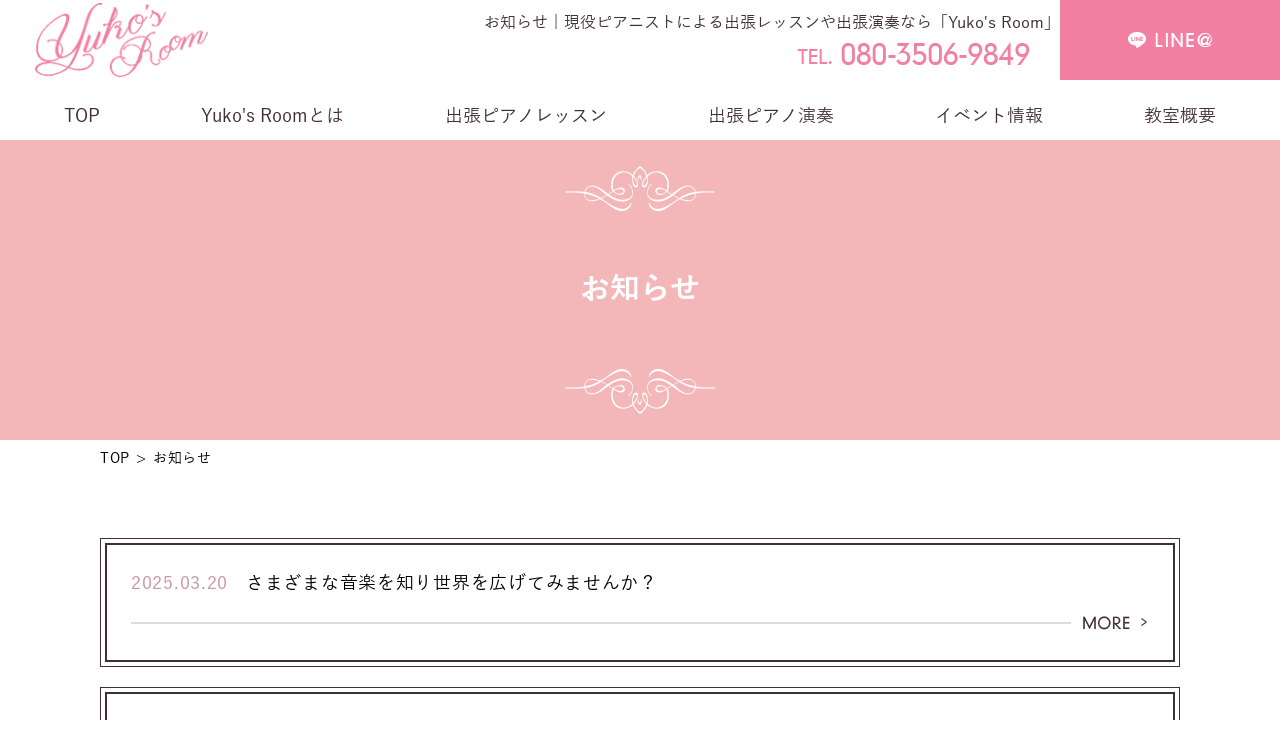

--- FILE ---
content_type: text/html
request_url: https://www.yukos-room.net/news/page/2/
body_size: 13235
content:
<!DOCTYPE html>
<html lang="ja">

<head prefix="og: http://ogp.me/ns# fb: http://ogp.me/ns/fb# article: http://ogp.me/ns/article#">

  <!-- Google Tag Manager -->
  <script>
    (function(w, d, s, l, i) {
      w[l] = w[l] || [];
      w[l].push({
        'gtm.start': new Date().getTime(),
        event: 'gtm.js'
      });
      var f = d.getElementsByTagName(s)[0],
        j = d.createElement(s),
        dl = l != 'dataLayer' ? '&l=' + l : '';
      j.async = true;
      j.src =
        'https://www.googletagmanager.com/gtm.js?id=' + i + dl;
      f.parentNode.insertBefore(j, f);
    })(window, document, 'script', 'dataLayer', 'GTM-KNWG59D');
  </script>
  <!-- End Google Tag Manager -->

  <meta charset="utf-8">
  <title>お知らせ | 現役ピアニストによる出張レッスン・出張演奏「Yuko's Room」</title>
  <meta name="description" content="お知らせ | 愛知県名古屋市に拠点を置く 「Yuko's Room ～ ユウコ ズ ルーム ～」は クラシックコンサートを行う現役ピアニスト山路裕子の出張ピアノ教室です。 出張演奏も承っていますので全国のパーティーやイベントなどにご利用ください。">
  <meta name="keywords" content="お知らせ,愛知県,名古屋,ピアノ,出張,イベント">

  <meta name="viewport" content="width=device-width">
  <meta name="SKYPE_TOOLBAR" content="SKYPE_TOOLBAR_PARSER_COMPATIBLE">
  <meta name="format-detection" content="telephone=no">
  <meta http-equiv="X-UA-Compatible" content="IE=edge">

  <!-- OGP -->
  <meta property="og:site_name" content="Yuko's Room">
  <meta property="og:url" content="https://www.yukos-room.net/news/page/2/">
  <meta property="og:title" content="お知らせ | 現役ピアニストによる出張レッスン・出張演奏「Yuko's Room」">
  <meta property="og:description" content="お知らせ | 愛知県名古屋市に拠点を置く 「Yuko's Room ～ ユウコ ズ ルーム ～」は クラシックコンサートを行う現役ピアニスト山路裕子の出張ピアノ教室です。 出張演奏も承っていますので全国のパーティーやイベントなどにご利用ください。">
  <meta property="og:type" content="website">
  <meta property="og:image" content="https://www.yukos-room.net/images/common/ogp_logo.jpg">

  <!-- OGP facebook -->
  
  <!-- OGP twitter -->
  <meta name="twitter:card" content="summary_large_image">
  
  
  <!-- link -->
  <link rel="index" href="/" title="ホーム/トップページ">
  <link rel="shortcut icon" href="/image/common/favicon.ico" type="image/vnd.microsoft.ico" />
  <link href="https://fonts.googleapis.com/css2?family=Noto+Sans+JP:wght@400;500;700;900&display=swap" rel="stylesheet">

  <!-- css -->
  <link rel="stylesheet" type="text/css" media="all" href="/css/style.css" />
  <link rel="stylesheet" href="/css/respond.css" type="text/css" media="all" />
  <link rel="stylesheet" href="/js/bxslider/jquery.bxslider.css" type="text/css" media="all" />
  <link rel="stylesheet" href="/js/fancybox/jquery.fancybox.css" type="text/css" media="all" />


  <!-- js -->

  <!--[if lt IE 9]><script src="https://oss.maxcdn.com/html5shiv/3.7.2/html5shiv.min.js"></script><![endif]-->
  <script src="https://ajaxzip3.github.io/ajaxzip3.js" charset="UTF-8"></script>
  <script src="/js/jquery.js"></script>
  <script src="/js/bxslider/jquery.bxslider.js"></script>
  <script src="/js/fancybox/jquery.fancybox.js"></script>
  <script src="/js/smoothScroll.js"></script>
  <script src="/js/ofi.js"></script>
  <script src="/js/function.js"></script>

</head>

<body>
  <!-- Google Tag Manager (noscript) -->
  <noscript><iframe src="https://www.googletagmanager.com/ns.html?id=GTM-KNWG59D" height="0" width="0" style="display:none;visibility:hidden"></iframe></noscript>
  <!-- End Google Tag Manager (noscript) -->
  <div id="loader-bg">
    <div id="loader">
      <p><img src="/image/common/img-loading.gif" alt="Now Loading..." /></p>
    </div>
  </div>
  <div id="wrapper">
    <div class="toggle_button sp"><span></span> <span></span> <span></span></div>
    <div class="sp_menu">
      <div class="fil sp_fil1"></div>
      <div class="fil sp_fil2"></div>
      <div class="fil sp_fil3"></div>
      <div class="sp_nav">
        <h1 class="logo"><a href="/"><img src="/image/common/logo.png" alt="お知らせ | Yuko's Room" /></a></h1>
        <p class="tel"><img src="/image/common/tel.png" alt="080-3506-9849" title="080-3506-9849" class="tellink" /></p>
        <ul class="nav">
          <li><a href="/">TOP</a></li>
          <li><a href="/about/">Yuko's Roomとは</a></li>
          <li><a href="/lesson/">出張ピアノレッスン</a></li>
          <li><a href="/performance/">出張ピアノ演奏</a></li>
          <li><a href="/event/">イベント情報</a></li>
          <li><a href="/school/">教室概要</a></li>
          <li><a href="/news/">お知らせ</a></li>
          <li><a href="/privacy/">プライバシーポリシー</a></li>
          <li><a href="/site/">サイトマップ</a></li>
        </ul>
        <div class="oth">
          <p class="line-link"><a href="https://line.me/R/ti/p/@mvd4479l" target="_blank"><img src="/image/common/line-text.png" alt="カンタン！LINE@登録" /></a></p>
          <ul>
            <li><a href="https://m.facebook.com/yuko.yamaji.9" target="_blank"><img src="/image/common/fb.png" alt="Facebook" /></a></li>
            <li><a href="https://mobile.twitter.com/yuko0922yamaji" target="_blank"><img src="/image/common/tw.png" alt="Twitter" /></a></li>
            <li><a href="https://www.instagram.com/yuko0922/?hl=ja" target="_blank"><img src="/image/common/ig.png" alt="Instagram" /></a></li>
            <li><a href="https://www.youtube.com/channel/UCMJLnLwnQwdG6Js_V2kB4iA?app=desktop" target="_blank"><img src="/image/common/yt.png" alt="YouTube" /></a></li>
            <li><a href="/contact/"><img src="/image/common/mail.png" alt="お問い合わせ" /></a></li>
          </ul>
        </div>
      </div>
    </div>
    <!--sp_header-->
    <header>
      <div class="header">
        <p class="logo"><a href="/"><img src="/image/common/logo.png" alt="Yuko's Room" /></a></p>
        <div class="ri">
          <div class="h1_bg">
            <h1>お知らせ | 現役ピアニストによる出張レッスンや出張演奏なら「Yuko's Room」</h1>
          </div>
          <p class="tel"><img src="/image/common/tel.png" alt="080-3506-9849" title="080-3506-9849" class="tellink" /></p>
          <p class="line-link"><a href="https://line.me/R/ti/p/@mvd4479l" target="_blank"><img src="/image/common/line-logo.png" alt="LINE@" /></a></p>
        </div>
        <nav class="g-nav">
          <ul>
            <li><a href="/">TOP</a></li>
              <li><a href="/about/">Yuko's Roomとは</a></li>
                <li><a href="/lesson/">出張ピアノレッスン</a></li>
                  <li><a href="/performance/">出張ピアノ演奏</a></li>
                    <li><a href="/event/">イベント情報</a></li>
                      <li><a href="/school/">教室概要</a></li>
          </ul>
        </nav>
      </div>
    </header>
          <div class="main_bgs">
        <p>お知らせ</p>
      </div>
    
<div id="container" class="news">
      <div class="bread">
      <ul class="breadcrumbs">
			<li><a href="/">TOP</a></li>
        <li>お知らせ</li>
      </ul>
    </div>
  <div class="contents1">
    <div class="cont">
      <article class="list-box">

                <div class="box">
	        <dl>
	          <dt>2025.03.20</dt>
	          <dd>さまざまな音楽を知り世界を広げてみませんか？</dd>
	        </dl>
	        <p class="btn"><a href="/news/509813.html"><span><img src="/image/common/MORE02.png" alt="MORE" /></span></a></p>
        </div>

                <div class="box">
	        <dl>
	          <dt>2025.02.20</dt>
	          <dd>流行の音楽とのつきあいかた</dd>
	        </dl>
	        <p class="btn"><a href="/news/509812.html"><span><img src="/image/common/MORE02.png" alt="MORE" /></span></a></p>
        </div>

                <div class="box">
	        <dl>
	          <dt>2025.01.20</dt>
	          <dd>音楽は音を鳴らす人と、それを聴く人の関係によって成り立つもの</dd>
	        </dl>
	        <p class="btn"><a href="/news/509811.html"><span><img src="/image/common/MORE02.png" alt="MORE" /></span></a></p>
        </div>

                <div class="box">
	        <dl>
	          <dt>2024.12.20</dt>
	          <dd>ピアノを習うのにおすすめの年齢は？</dd>
	        </dl>
	        <p class="btn"><a href="/news/494123.html"><span><img src="/image/common/MORE02.png" alt="MORE" /></span></a></p>
        </div>

                <div class="box">
	        <dl>
	          <dt>2024.11.18</dt>
	          <dd>名古屋で出張ピアノ教室を利用する人は多い？</dd>
	        </dl>
	        <p class="btn"><a href="/news/494122.html"><span><img src="/image/common/MORE02.png" alt="MORE" /></span></a></p>
        </div>

                <div class="box">
	        <dl>
	          <dt>2024.10.18</dt>
	          <dd>出張ピアノ教室を利用して習うのはおすすめ？</dd>
	        </dl>
	        <p class="btn"><a href="/news/494121.html"><span><img src="/image/common/MORE02.png" alt="MORE" /></span></a></p>
        </div>

                <div class="box">
	        <dl>
	          <dt>2024.09.20</dt>
	          <dd>ピアノは習い事に最適と言われる理由とは</dd>
	        </dl>
	        <p class="btn"><a href="/news/483249.html"><span><img src="/image/common/MORE02.png" alt="MORE" /></span></a></p>
        </div>

                <div class="box">
	        <dl>
	          <dt>2024.08.20</dt>
	          <dd>出張ピアノ教室はおすすめ？</dd>
	        </dl>
	        <p class="btn"><a href="/news/483248.html"><span><img src="/image/common/MORE02.png" alt="MORE" /></span></a></p>
        </div>

                <div class="box">
	        <dl>
	          <dt>2024.07.19</dt>
	          <dd>ピアノは何歳から始めるのがおすすめ？</dd>
	        </dl>
	        <p class="btn"><a href="/news/483247.html"><span><img src="/image/common/MORE02.png" alt="MORE" /></span></a></p>
        </div>

                <div class="box">
	        <dl>
	          <dt>2024.06.20</dt>
	          <dd>愛知県名古屋市で出張ピアノ教室は気軽に利用できる？</dd>
	        </dl>
	        <p class="btn"><a href="/news/465231.html"><span><img src="/image/common/MORE02.png" alt="MORE" /></span></a></p>
        </div>

        
      </article>

      <ul class="pagenation"><li><a href="../../">1</a></li><li class="current"><span>2</span></li><li><a href="../../page/3/">3</a></li><li><a href="../../page/4/">4</a></li><li><a href="../../page/7/">&raquo;</a></li></ul>
    </div>
  </div>
  <!--container-->
</div>

    <footer class="clearfix">
      <div class="footer">
        <p class="f_logo"><a href="/"><img src="/image/common/f_logo.png" alt="Yuko's Room" /></a></p>
        <div class="f-nav">
          <ul>
            <li><a href="/about/">Yuko's Roomとは</a></li>
            <li><a href="/lesson/">出張ピアノレッスン</a></li>
            <li><a href="/performance/">出張ピアノ演奏</a></li>
          </ul>
          <ul>
            <li><a href="/event/">イベント情報</a></li>
            <li><a href="/school/">教室概要</a></li>
            <li><a href="/news/">お知らせ</a></li>
          </ul>
          <ul>
            <li><a href="/privacy/">プライバシーポリシー</a></li>
            <li><a href="/site/">サイトマップ</a></li>
          </ul>
        </div>
        <div class="oth">
          <p class="line-link"><a href="https://line.me/R/ti/p/@mvd4479l" target="_blank"><img src="/image/common/line-text.png" alt="カンタン！LINE@登録" /></a></p>
          <ul>
            <li><a href="https://m.facebook.com/yuko.yamaji.9" target="_blank"><img src="/image/common/fb.png" alt="Facebook" /></a></li>
            <li><a href="https://mobile.twitter.com/yuko0922yamaji" target="_blank"><img src="/image/common/tw.png" alt="Twitter" /></a></li>
            <li><a href="https://www.instagram.com/yuko0922/?hl=ja" target="_blank"><img src="/image/common/ig.png" alt="Instagram" /></a></li>
            <li><a href="https://www.youtube.com/channel/UCMJLnLwnQwdG6Js_V2kB4iA?app=desktop" target="_blank"><img src="/image/common/yt.png" alt="YouTube" /></a></li>
            <li><a href="/contact/"><img src="/image/common/mail.png" alt="お問い合わせ" /></a></li>
          </ul>
        </div>
      </div>
    </footer>
    <div class="copy">
      <p>Copyright &copy; <a href="/">Yuko's Room</a> All Rights Reserved.</p>
    </div>
    <!--wrapper-->
  </div>
</body>

</html>


--- FILE ---
content_type: text/css
request_url: https://www.yukos-room.net/css/style.css
body_size: 49962
content:
@charset "UTF-8";
@import url(reset.css);
@import url(base.css);
@import url(common.css);
/*** function ***/
/* ###################### */
/* ######## 変数 ######## */
/* ###################### */
/* メインカラー */
/* 書式 */
/* ###################### */
/* ######## 関数 ######## */
/* ###################### */
/* ###################### */
/* ######## 共通 ######## */
/* ###################### */
/* ボタン */
.btn a {
  display: inline-block;
  text-align: center;
  padding: 12px 45px;
  line-height: 1;
  font-size: 1.6rem;
  font-family: "YuGothM";
  border-bottom: solid 1px #fff;
}

.btn a span {
  display: inline-block;
  padding-right: 19px;
  padding-left: 9px;
  background: url(../image/common/arrow.png) no-repeat center right 2px;
  -webkit-transition: all 0.3s;
  -o-transition: all 0.3s;
  transition: all 0.3s;
}

.btn a:hover {
  text-decoration: none;
}

.btn a:hover span {
  background-position: center right;
}

/*******/
.face_book .fbcomments,
.face_book iframe,
.face_book .fb_iframe_widget,
.face_book .fb_iframe_widget[style],
.face_book .fb_iframe_widget iframe[style],
.face_book .fbcomments iframe[style],
.face_book .fb_iframe_widget span,
.face_book ._2p3a {
  width: 100% !important;
}

#wrapper {
  overflow: hidden;
}

/********共通********/
.cont {
  width: 1080px;
  margin-right: auto;
  margin-left: auto;
}

div[class^="contents"],
article[class^="contents"] {
  padding: 60px 0;
}

.ofi img {
  width: 100%;
  height: 100%;
  -o-object-fit: cover;
  object-fit: cover;
  -o-object-position: center top;
  object-position: center top;
  font-family: 'object-fit: cover; object-position: center top;';
}

.fle {
  display: -webkit-box;
  display: -ms-flexbox;
  display: flex;
  -webkit-box-pack: justify;
  -ms-flex-pack: justify;
  justify-content: space-between;
  -webkit-box-align: start;
  -ms-flex-align: start;
  align-items: flex-start;
}

.h2_1 {
  text-align: center;
  margin-bottom: 73px;
}

.h2_1 span {
  display: block;
  font-size: 2rem;
  font-family: "YuGothB";
  color: #412f35;
  line-height: 1;
  padding-top: 15px;
}

.h3_1 {
  font-size: 2.4rem;
  font-family: "YuGothB";
  line-height: 1.5;
}

table {
  width: 100%;
}

table tr th {
  width: 250px;
  -webkit-box-sizing: border-box;
  box-sizing: border-box;
  padding: 17px 0 15px;
  font-family: "YuGothB";
  font-weight: normal;
  border-bottom: solid 2px #f3b7b9;
}

table tr td {
  padding: 17px 65px 15px;
  border-bottom: solid 2px #ddd;
}

/*********school***********/
.school .contents1 {
  padding-top: 50px;
}

.school .contents1 h2 {
  background: url(../image/common/ttl-bg04.png) no-repeat bottom center;
  margin-bottom: 17px;
}

.school .contents2 {
  background: #9cd7dc;
}

.school .contents2 h2 {
  background: url(../image/common/ttl-bg02.png) no-repeat bottom center;
  padding-bottom: 17px;
  margin-bottom: 57px;
}

.school .contents2 dl {
  padding: 20px;
  background: #fff;
  margin-bottom: 20px;
}

.school .contents2 dl:last-of-type {
  margin-bottom: 0;
}

.school .contents2 dl dt {
  display: -webkit-box;
  display: -ms-flexbox;
  display: flex;
  font-family: "YuGothB";
  padding-left: 73px;
  margin-bottom: 9px;
  position: relative;
  z-index: 0;
}

.school .contents2 dl dt:before {
  content: "Q";
  width: 60px;
  height: 60px;
  background: #9cd7dc;
  -webkit-box-sizing: border-box;
  box-sizing: border-box;
  border-radius: 50%;
  padding-top: 19px;
  text-align: center;
  font-size: 2.4rem;
  font-family: "YuGothB";
  color: #fff;
  line-height: 1;
  position: absolute;
  top: 0;
  left: 0;
}

.school .contents2 dl dt div {
  display: -webkit-box;
  display: -ms-flexbox;
  display: flex;
  -webkit-box-pack: start;
  -ms-flex-pack: start;
  justify-content: flex-start;
  -webkit-box-align: center;
  -ms-flex-align: center;
  align-items: center;
  min-height: 60px;
}

.school .contents2 dl dd {
  display: -webkit-box;
  display: -ms-flexbox;
  display: flex;
  padding-left: 73px;
  position: relative;
  z-index: 0;
}

.school .contents2 dl dd:before {
  content: "A";
  width: 60px;
  height: 60px;
  background: #f3b7b9;
  -webkit-box-sizing: border-box;
  box-sizing: border-box;
  border-radius: 50%;
  padding-top: 19px;
  text-align: center;
  font-size: 2.4rem;
  font-family: "YuGothB";
  color: #fff;
  line-height: 1;
  position: absolute;
  top: 0;
  left: 0;
}

.school .contents2 dl dd div {
  display: -webkit-box;
  display: -ms-flexbox;
  display: flex;
  -webkit-box-pack: start;
  -ms-flex-pack: start;
  justify-content: flex-start;
  -webkit-box-align: center;
  -ms-flex-align: center;
  align-items: center;
  min-height: 60px;
}

/*********event***********/
.event .contents1 h2 {
  background: url(../image/common/ttl-bg04.png) no-repeat bottom center;
  margin-bottom: 70px;
}

.event .contents1 h2 span {
  padding-top: 0;
}

.event .contents1 .list {
  overflow: hidden;
  -webkit-transition: all 0.5s;
  -o-transition: all 0.5s;
  transition: all 0.5s;
}

.event .contents1 .list .box {
  display: -webkit-box;
  display: -ms-flexbox;
  display: flex;
  -webkit-box-pack: justify;
  -ms-flex-pack: justify;
  justify-content: space-between;
  -webkit-box-align: start;
  -ms-flex-align: start;
  align-items: flex-start;
  margin-top: 20px;
}

.event .contents1 .list .box:first-of-type {
  margin-top: 0;
}

.event .contents1 .list .box h3 {
  margin-bottom: 25px;
}

.event .contents1 .list .box figure {
  width: 520px;
  height: 0;
  padding-top: 332px;
  position: relative;
  z-index: 0;
  overflow: hidden;
}

.event .contents1 .list .box figure img {
  position: absolute;
  top: 0;
  left: 0;
}

.event .contents1 .list .box .text {
  width: 520px;
}

.event .contents1 .list .box .text dl {
  font-size: 2.4rem;
  line-height: 1.5;
  margin-bottom: 25px;
}

.event .contents1 .list .box .text dl:last-of-type {
  margin-bottom: 0;
}

.event .contents1 .list .box .text dl dt {
  display: inline-block;
  font-family: "YuGothB";
  color: #fff;
  padding: 3px 23px;
  background: #f3b7b9;
  margin-bottom: 13px;
}

.event .contents1 .more-btn {
  width: 163px;
  text-align: center;
  padding-top: 25px;
  margin: 0 auto;
}

.event .contents1 .more-btn p {
  -webkit-box-sizing: border-box;
  box-sizing: border-box;
  padding: 12px 0;
  font-size: 1.6rem;
  font-family: "YuGothM";
  line-height: 1;
  border-bottom: solid 1px #000;
  cursor: pointer;
}

.event .contents1 .more-btn p span {
  display: inline-block;
  padding: 0 20px;
  background: url(../image/common/arrow02.png) no-repeat center right 2px;
  -webkit-transition: all 0.3s;
  -o-transition: all 0.3s;
  transition: all 0.3s;
}

.event .contents1 .more-btn p:hover span {
  background-position: center right;
}

.event .contents2 {
  background: #9cd7dc;
}

.event .contents2 h2 {
  background: url(../image/common/ttl-bg02.png) no-repeat center bottom;
  margin-bottom: 40px;
}

.event .contents2 h2 span {
  padding-top: 0;
  margin-top: -12px;
}

.event .contents2 .list {
  display: -webkit-box;
  display: -ms-flexbox;
  display: flex;
  -webkit-box-pack: start;
  -ms-flex-pack: start;
  justify-content: flex-start;
  -webkit-box-align: start;
  -ms-flex-align: start;
  align-items: flex-start;
  -ms-flex-wrap: wrap;
  flex-wrap: wrap;
  overflow: hidden;
  margin-top: -25px;
  -webkit-transition: all 0.5s;
  -o-transition: all 0.5s;
  transition: all 0.5s;
}

.event .contents2 .list .box {
  width: 350px;
  margin-right: 15px;
  margin-top: 25px;
}

.event .contents2 .list .box:nth-of-type(3n) {
  margin-right: 0;
}

.event .contents2 .list .box div {
  width: 100%;
  height: 0;
  padding-top: 250px;
  position: relative;
  z-index: 0;
  margin-bottom: 17px;
}

.event .contents2 .list .box div img {
  position: absolute;
  top: 0;
  left: 0;
}

.event .contents2 .list .box figcaption {
  text-align: center;
}

.event .contents2 .more-btn {
  width: 163px;
  text-align: center;
  padding-top: 25px;
  margin: 0 auto;
}

.event .contents2 .more-btn p {
  -webkit-box-sizing: border-box;
  box-sizing: border-box;
  padding: 12px 0;
  font-size: 1.6rem;
  font-family: "YuGothM";
  line-height: 1;
  border-bottom: solid 1px #fff;
  cursor: pointer;
}

.event .contents2 .more-btn p span {
  display: inline-block;
  padding: 0 20px;
  background: url(../image/common/arrow.png) no-repeat center right 2px;
  -webkit-transition: all 0.3s;
  -o-transition: all 0.3s;
  transition: all 0.3s;
}

.event .contents2 .more-btn p:hover span {
  background-position: center right;
}

.event .contents3 {
  background: #f3b7b9;
}

.event .contents3 h2 {
  background: url(../image/common/ttl-bg04.png) no-repeat center bottom;
  margin-bottom: 40px;
}

.event .contents3 h2 span {
  padding-top: 0;
  margin-top: -12px;
}

.event .contents3 .list {
  display: -webkit-box;
  display: -ms-flexbox;
  display: flex;
  -webkit-box-pack: start;
  -ms-flex-pack: start;
  justify-content: flex-start;
  -webkit-box-align: start;
  -ms-flex-align: start;
  align-items: flex-start;
  -ms-flex-wrap: wrap;
  flex-wrap: wrap;
  overflow: hidden;
  margin-top: -30px;
  -webkit-transition: all 0.5s;
  -o-transition: all 0.5s;
  transition: all 0.5s;
}

.event .contents3 .list .box {
  width: 260px;
  height: 0;
  padding-top: 200px;
  position: relative;
  z-index: 0;
  margin-right: 13px;
  margin-top: 30px;
}

.event .contents3 .list .box:nth-of-type(4n) {
  margin-right: 0;
}

.event .contents3 .list .box img {
  position: absolute;
  top: 0;
  left: 0;
}

.event .contents3 .more-btn {
  width: 163px;
  text-align: center;
  padding-top: 25px;
  margin: 0 auto;
}

.event .contents3 .more-btn p {
  -webkit-box-sizing: border-box;
  box-sizing: border-box;
  padding: 12px 0;
  font-size: 1.6rem;
  font-family: "YuGothM";
  line-height: 1;
  border-bottom: solid 1px #fff;
  cursor: pointer;
}

.event .contents3 .more-btn p span {
  display: inline-block;
  padding: 0 20px;
  background: url(../image/common/arrow.png) no-repeat center right 2px;
  -webkit-transition: all 0.3s;
  -o-transition: all 0.3s;
  transition: all 0.3s;
}

.event .contents3 .more-btn p:hover span {
  background-position: center right;
}

/*********performance***********/
.performance .contents1 {
  padding: 49px 0 62px;
  position: relative;
  z-index: 0;
}

.performance .contents1 .text {
  display: inline-block;
}

.performance .contents1 h2 {
  background: url(../image/common/ttl-bg01.png) no-repeat center left;
  margin-bottom: 23px;
  padding-left: 5px;
  margin-left: -5px;
}

.performance .contents1 p {
  margin-bottom: 26px;
}

.performance .contents1 p:last-of-type {
  margin-bottom: 0;
}

.performance .contents1 figure {
  width: calc(50% - 60px);
  min-width: 670px;
  text-align: center;
  position: absolute;
  bottom: 62px;
  right: 60px;
  z-index: -1;
}

@media screen and (max-width: 1280px) {
  .performance .contents1 figure {
    right: 30px;
  }
}

.performance .contents1 figure img {
  width: 100%;
  max-width: 820px;
}

.performance .contents2 {
  background: #9cd7dc;
}

.performance .contents2 h2 {
  background: url(../image/common/ttl-bg02.png) no-repeat center bottom;
}

.performance .contents2 .box {
  background: #fff;
  padding: 34px 50px;
  margin-bottom: 20px;
}

.performance .contents2 .box:last-of-type {
  margin-bottom: 0;
}

.performance .contents2 .box h3 {
  color: #87c3c9;
  margin-bottom: 7px;
}

.performance .contents2 .box p {
  margin-bottom: 26px;
}

.performance .contents2 .box p:last-of-type {
  margin-bottom: 0;
}

.performance .contents3 {
  background: #f3b7b9;
}

.performance .contents3 h2 {
  background: url(../image/common/ttl-bg04.png) no-repeat bottom center;
}

.performance .contents3 .box {
  background: #fff;
  padding: 34px 50px 40px;
}

.performance .contents3 .box .kome {
  font-size: 1.4rem;
  line-height: 1.8;
  margin-bottom: 16px;
}

.performance .contents3 .box .kome li {
  padding-left: 14px;
  position: relative;
  z-index: 0;
}

.performance .contents3 .box .kome li:before {
  content: "※";
  position: absolute;
  top: 0;
  left: 0;
}

.performance .contents3 .box dl {
  display: -webkit-box;
  display: -ms-flexbox;
  display: flex;
  -webkit-box-pack: start;
  -ms-flex-pack: start;
  justify-content: flex-start;
  -webkit-box-align: center;
  -ms-flex-align: center;
  align-items: center;
  font-size: 2rem;
  margin-bottom: 20px;
}

.performance .contents3 .box dl:last-of-type {
  margin-bottom: 0;
}

.performance .contents3 .box dl dt {
  width: 50%;
  height: 60px;
  border: solid 1px #000;
  display: -webkit-box;
  display: -ms-flexbox;
  display: flex;
  -webkit-box-pack: center;
  -ms-flex-pack: center;
  justify-content: center;
  -webkit-box-align: center;
  -ms-flex-align: center;
  align-items: center;
  margin-right: 63px;
}

.performance .contents3 .box dl dd {
  width: calc(50% - 63px);
}

.performance .contents4 {
  background: #9cd7dc;
}

.performance .contents4 h2 {
  background: url(../image/common/ttl-bg02.png) no-repeat center bottom;
}

.performance .contents4 .box {
  width: 340px;
  height: 213px;
  -webkit-box-sizing: border-box;
  box-sizing: border-box;
  background: #fff;
  padding: 56px 20px 0 30px;
  position: relative;
  z-index: 0;
}

.performance .contents4 .box .step {
  position: absolute;
  top: -45px;
  left: 57px;
}

.performance .contents4 .box h3 {
  color: #87c3c9;
  margin-bottom: 7px;
}

.performance .contents5 {
  padding-bottom: 84px;
}

.performance .contents5 .box {
  position: relative;
  z-index: 0;
}

.performance .contents5 .text {
  width: 540px;
  height: 340px;
  -webkit-box-sizing: border-box;
  box-sizing: border-box;
  padding: 40px 30px 35px;
  background: #f180a3;
  text-align: center;
  position: relative;
  z-index: 0;
}

.performance .contents5 .text:before {
  content: "";
  background: url(../image/performance/Contact.png) no-repeat center;
  width: 200px;
  height: 60px;
  position: absolute;
  top: -32px;
  left: 10px;
}

.performance .contents5 .text h2 {
  font-size: 2.6rem;
  font-family: "YuGothB";
  color: #fff;
  line-height: 1;
  margin-bottom: 20px;
}

.performance .contents5 .text h2 span {
  display: inline-block;
  padding: 0 24px;
  position: relative;
  z-index: 0;
}

.performance .contents5 .text h2 span:before {
  content: "";
  background: url(../image/lesson/waa.png) no-repeat center;
  background-size: contain;
  width: 20px;
  height: 31px;
  position: absolute;
  top: 50%;
  -webkit-transform: translateY(-50%);
  -ms-transform: translateY(-50%);
  transform: translateY(-50%);
  left: 0;
}

.performance .contents5 .text h2 span:after {
  content: "";
  background: url(../image/lesson/waa.png) no-repeat center;
  background-size: contain;
  width: 20px;
  height: 31px;
  position: absolute;
  top: 50%;
  -webkit-transform: translateY(-50%);
  -ms-transform: translateY(-50%);
  transform: translateY(-50%);
  right: 0;
  -webkit-transform: translateY(-50%) scale(-1, 1);
  -ms-transform: translateY(-50%) scale(-1, 1);
  transform: translateY(-50%) scale(-1, 1);
}

.performance .contents5 .text dl {
  width: 324px;
  margin: 0 auto;
}

.performance .contents5 .text .tel {
  margin-bottom: 17px;
}

.performance .contents5 .text .tel dt {
  height: 37px;
  -webkit-box-sizing: border-box;
  box-sizing: border-box;
  border: solid 2px #fff;
  font-size: 1.8rem;
  color: #fff;
  display: -webkit-box;
  display: -ms-flexbox;
  display: flex;
  -webkit-box-pack: center;
  -ms-flex-pack: center;
  justify-content: center;
  -webkit-box-align: center;
  -ms-flex-align: center;
  align-items: center;
  margin-bottom: 13px;
}

.performance .contents5 .text .line {
  display: -webkit-box;
  display: -ms-flexbox;
  display: flex;
  -webkit-box-pack: justify;
  -ms-flex-pack: justify;
  justify-content: space-between;
  -webkit-box-align: stretch;
  -ms-flex-align: stretch;
  align-items: stretch;
}

.performance .contents5 .text .line dt {
  width: 185px;
  -webkit-box-sizing: border-box;
  box-sizing: border-box;
  border: solid 2px #fff;
  text-align: left;
  font-size: 1.8rem;
  line-height: 1.5;
}

.performance .contents5 .text .line dt a {
  display: block;
  width: 100%;
  height: 100%;
  -webkit-box-sizing: border-box;
  box-sizing: border-box;
  padding: 22px 0 0 30px;
  color: #fff;
  -webkit-transition: all 0.3s;
  -o-transition: all 0.3s;
  transition: all 0.3s;
}

.performance .contents5 .text .line dt a:hover {
  text-decoration: none;
  background: rgba(255, 255, 255, 0.3);
}

.performance .contents5 .text .line dt span {
  padding-left: 14px;
  position: relative;
  top: -3px;
}

.performance .contents5 figure {
  position: absolute;
  top: 24px;
  right: 0;
  z-index: -1;
}

/*********lesson***********/
.lesson .contents1 {
  padding: 49px 0 77px;
  position: relative;
  z-index: 0;
}

.lesson .contents1 .text {
  display: inline-block;
}

.lesson .contents1 h2 {
  background: url(../image/common/ttl-bg01.png) no-repeat center left;
  margin-bottom: 23px;
  padding-left: 5px;
  margin-left: -5px;
}

.lesson .contents1 p {
  margin-bottom: 26px;
}

.lesson .contents1 p:last-of-type {
  margin-bottom: 0;
}

.lesson .contents1 figure {
  width: calc(50% - 60px);
  min-width: 700px;
  text-align: center;
  position: absolute;
  bottom: 61px;
  right: 60px;
  z-index: -1;
}

@media screen and (max-width: 1280px) {
  .lesson .contents1 figure {
    right: 30px;
  }
}

.lesson .contents1 figure img {
  width: 100%;
  max-width: 820px;
}

.lesson .contents2 {
  background: #f3b7b9;
}

.lesson .contents2 h2 {
  background: url(../image/common/ttl-bg04.png) no-repeat bottom center;
}

.lesson .contents2 .box {
  background: #fff;
  padding: 49px 50px;
}

.lesson .contents2 .box p {
  font-size: 1.4rem;
  line-height: 1;
  margin-bottom: 29px;
}

.lesson .contents2 .box .list {
  display: -webkit-box;
  display: -ms-flexbox;
  display: flex;
  -webkit-box-pack: center;
  -ms-flex-pack: center;
  justify-content: center;
  -webkit-box-align: center;
  -ms-flex-align: center;
  align-items: center;
}

.lesson .contents2 .box .list dl {
  width: 50%;
  display: -webkit-box;
  display: -ms-flexbox;
  display: flex;
  -webkit-box-pack: start;
  -ms-flex-pack: start;
  justify-content: flex-start;
  -webkit-box-align: center;
  -ms-flex-align: center;
  align-items: center;
  font-size: 2rem;
}

.lesson .contents2 .box .list dl dt {
  width: 250px;
  height: 60px;
  -webkit-box-sizing: border-box;
  box-sizing: border-box;
  border: solid 1px #000;
  display: -webkit-box;
  display: -ms-flexbox;
  display: flex;
  -webkit-box-pack: center;
  -ms-flex-pack: center;
  justify-content: center;
  -webkit-box-align: center;
  -ms-flex-align: center;
  align-items: center;
  margin-right: 50px;
}

.lesson .contents2 .box .list dl dd {
  width: calc(100% - 300px);
}

.lesson .contents3 {
  background: #9cd7dc;
}

.lesson .contents3 h2 {
  background: url(../image/common/ttl-bg02.png) no-repeat center bottom;
}

.lesson .contents3 .box {
  background: #fff;
  padding: 34px 50px;
  margin-bottom: 20px;
}

.lesson .contents3 .box:last-of-type {
  margin-bottom: 0;
}

.lesson .contents3 .box h3 {
  color: #87c3c9;
  margin-bottom: 7px;
}

.lesson .contents3 .box ul li {
  padding-left: 16px;
  position: relative;
  z-index: 0;
}

.lesson .contents3 .box ul li:before {
  content: "・";
  position: absolute;
  top: 0;
  left: 0;
}

.lesson .contents4 {
  padding: 86px 0 83px;
}

.lesson .contents4 .box {
  position: relative;
  z-index: 0;
}

.lesson .contents4 .text {
  width: 540px;
  height: 340px;
  -webkit-box-sizing: border-box;
  box-sizing: border-box;
  padding: 40px 50px 35px;
  background: #f180a3;
  text-align: center;
  position: relative;
  z-index: 0;
}

.lesson .contents4 .text:before {
  content: "";
  background: url(../image/lesson/text.png) no-repeat center;
  width: 457px;
  height: 85px;
  position: absolute;
  top: -47px;
  left: 4px;
}

.lesson .contents4 .text h2 {
  font-size: 2.6rem;
  font-family: "YuGothB";
  color: #fff;
  line-height: 1;
  margin-bottom: 20px;
}

.lesson .contents4 .text h2 span {
  display: inline-block;
  padding: 0 24px;
  position: relative;
  z-index: 0;
}

.lesson .contents4 .text h2 span:before {
  content: "";
  background: url(../image/lesson/waa.png) no-repeat center;
  background-size: contain;
  width: 20px;
  height: 31px;
  position: absolute;
  top: 50%;
  -webkit-transform: translateY(-50%);
  -ms-transform: translateY(-50%);
  transform: translateY(-50%);
  left: 0;
}

.lesson .contents4 .text h2 span:after {
  content: "";
  background: url(../image/lesson/waa.png) no-repeat center;
  background-size: contain;
  width: 20px;
  height: 31px;
  position: absolute;
  top: 50%;
  -webkit-transform: translateY(-50%);
  -ms-transform: translateY(-50%);
  transform: translateY(-50%);
  right: 0;
  -webkit-transform: translateY(-50%) scale(-1, 1);
  -ms-transform: translateY(-50%) scale(-1, 1);
  transform: translateY(-50%) scale(-1, 1);
}

.lesson .contents4 .text dl {
  width: 324px;
  margin: 0 auto;
}

.lesson .contents4 .text .tel {
  margin-bottom: 17px;
}

.lesson .contents4 .text .tel dt {
  height: 37px;
  -webkit-box-sizing: border-box;
  box-sizing: border-box;
  border: solid 2px #fff;
  font-size: 1.8rem;
  color: #fff;
  display: -webkit-box;
  display: -ms-flexbox;
  display: flex;
  -webkit-box-pack: center;
  -ms-flex-pack: center;
  justify-content: center;
  -webkit-box-align: center;
  -ms-flex-align: center;
  align-items: center;
  margin-bottom: 13px;
}

.lesson .contents4 .text .line {
  display: -webkit-box;
  display: -ms-flexbox;
  display: flex;
  -webkit-box-pack: justify;
  -ms-flex-pack: justify;
  justify-content: space-between;
  -webkit-box-align: stretch;
  -ms-flex-align: stretch;
  align-items: stretch;
}

.lesson .contents4 .text .line dt {
  width: 185px;
  -webkit-box-sizing: border-box;
  box-sizing: border-box;
  border: solid 2px #fff;
  text-align: left;
  font-size: 1.8rem;
  line-height: 1.5;
}

.lesson .contents4 .text .line dt a {
  display: block;
  width: 100%;
  height: 100%;
  -webkit-box-sizing: border-box;
  box-sizing: border-box;
  padding: 22px 0 0 30px;
  color: #fff;
  -webkit-transition: all 0.3s;
  -o-transition: all 0.3s;
  transition: all 0.3s;
}

.lesson .contents4 .text .line dt a:hover {
  text-decoration: none;
  background: rgba(255, 255, 255, 0.3);
}

.lesson .contents4 .text .line dt span {
  padding-left: 14px;
  position: relative;
  top: -3px;
}

.lesson .contents4 figure {
  position: absolute;
  top: 24px;
  right: 0;
  z-index: -1;
}

.lesson .contents5 {
  background: #f3b7b9;
}

.lesson .contents5 h2 {
  background: url(../image/common/ttl-bg04.png) no-repeat bottom center;
}

.lesson .contents5 dl {
  background: #fff;
  margin-bottom: 20px;
}

.lesson .contents5 dl:last-of-type {
  margin-bottom: 0;
}

.lesson .contents5 dl dt {
  color: #fff;
  padding: 11px 50px 4px;
  background: #f180a3;
}

.lesson .contents5 dl dd {
  padding: 27px 50px 35px;
}

/*********about***********/
.about .contents1 {
  padding: 49px 0 148px;
  position: relative;
  z-index: 0;
}

.about .contents1 .text {
  display: inline-block;
}

.about .contents1 h2 {
  background: url(../image/common/ttl-bg01.png) no-repeat bottom 8px left;
  margin-bottom: 17px;
  padding-left: 5px;
  margin-left: -5px;
}

.about .contents1 p {
  margin-bottom: 26px;
}

.about .contents1 p:last-of-type {
  margin-bottom: 0;
}

.about .contents1 figure {
  position: absolute;
  bottom: 117px;
  right: 0;
  z-index: -1;
  width: 50%;
  min-width: 730px;
}

.about .contents1 figure img {
  width: 100%;
}

.about .contents1 figure:before {
  content: "";
  background: url(../image/about/img01_text.png) no-repeat center;
  background-size: contain;
  width: 310px;
  height: 69px;
  position: absolute;
  bottom: 94px;
  left: 11px;
}

.about .contents2 {
  background: #9cd7dc;
}

.about .contents2 h2 {
  text-align: center;
  padding-bottom: 22px;
  background: url(../image/common/ttl-bg02.png) no-repeat center left 49%;
  margin-bottom: 57px;
}

.about .contents2 section {
  position: relative;
  z-index: 0;
  margin-bottom: 50px;
}

.about .contents2 section figure {
  width: 605px;
}

.about .contents2 section .text {
  width: 540px;
  height: 340px;
  -webkit-box-sizing: border-box;
  box-sizing: border-box;
  background: #fff;
  padding: 58px 40px 0 50px;
  position: absolute;
  top: 50%;
  -webkit-transform: translateY(-50%);
  -ms-transform: translateY(-50%);
  transform: translateY(-50%);
  left: 50%;
}

.about .contents2 section h3 {
  margin-bottom: 30px;
}

.about .contents2 section p {
  margin-bottom: 26px;
}

.about .contents2 section p:last-of-type {
  margin-bottom: 0;
}

.about .contents2 section .btn {
  padding-top: 2px;
}

.about .contents2 section .btn a {
  border-bottom-color: #000;
}

.about .contents2 section .btn a span {
  background-image: url(../image/common/arrow02.png);
}

.about .contents2 section:last-of-type {
  margin-bottom: 0;
}

.about .contents2 section:nth-of-type(2n+1) figure {
  margin-left: auto;
}

.about .contents2 section:nth-of-type(2n+1) .text {
  left: 0;
}

.about .contents3 {
  padding: 79px 0 44px;
  background: url(../image/about/img04.png) no-repeat bottom right;
  background-size: auto 100%;
  background-color: #f3b7b9;
  border-bottom: solid 1px #fff;
}

.about .contents3 h2 {
  text-align: center;
  background: url(../image/common/ttl-bg03.png) no-repeat bottom left 51%;
  margin-bottom: 65px;
}

.about .contents3 section {
  width: 50%;
  padding-left: 0;
  position: relative;
  z-index: 0;
}

.about .contents3 section:before {
  content: "";
  background: url(../image/about/bg.png) no-repeat left top;
  background-size: auto 100%;
  width: 380px;
  height: calc(100% + 259px);
  position: absolute;
  bottom: -14px;
  left: -420px;
  z-index: -1;
}

.about .contents3 section h3 {
  font-size: 3rem;
  font-family: "YuGothM";
  color: #fff;
  line-height: 1;
  padding: 6px 25px;
  background: url(../image/common/ttl-bg03.png) no-repeat top left;
  margin-bottom: 34px;
}

.about .contents3 section h3 span {
  display: block;
  font-size: 1.4rem;
  padding-top: 10px;
}

.about .contents3 section p {
  margin-bottom: 23px;
}

.about .contents3 section p:last-of-type {
  margin-bottom: 17px;
}

.about .contents3 section .list {
  padding: 30px 0 29px 32px;
  background: #fff;
  margin-bottom: 32px;
}

.about .contents3 section .list dl {
  display: -webkit-box;
  display: -ms-flexbox;
  display: flex;
  -webkit-box-pack: start;
  -ms-flex-pack: start;
  justify-content: flex-start;
  -webkit-box-align: start;
  -ms-flex-align: start;
  align-items: flex-start;
}

.about .contents3 section .list dl dt {
  width: 70px;
}

.about .contents3 section .list dl dd {
  width: calc(100% - 70px);
}

.about .contents3 section .list dl dd span {
  display: inline-block;
  padding-left: 15px;
}

/*********index***********/
.index .contents1 {
  padding: 0 0 50px;
  background: #9cd7dc;
  position: relative;
  z-index: 0;
}

.index .contents1:before {
  content: "";
  width: 100%;
  height: 291px;
  background: url(../image/index/bg01.png) no-repeat center bottom;
  background-size: cover;
  position: absolute;
  bottom: 100%;
  left: 0;
  z-index: -1;
}

.index .contents1 .cont {
  position: relative;
  top: -20px;
}

.index .contents1 h2 {
  text-align: center;
  padding-bottom: 25px;
  background: url(../image/index/ttl-bg01.png) no-repeat center bottom;
  margin-bottom: 33px;
}

.index .contents1 section {
  text-align: center;
  color: #412f35;
}

.index .contents1 section h3 {
  color: #fff;
  margin-bottom: 30px;
}

.index .contents1 section p {
  margin-bottom: 26px;
}

.index .contents1 section p:last-of-type {
  margin-bottom: 0;
}

.index .contents2 {
  padding: 0 0 100px;
  position: relative;
  z-index: 1;
}

.index .contents2 h2 {
  text-align: center;
  margin-top: -28px;
  background: url(../image/index/ttl-bg02.png) no-repeat center left 52%;
  margin-bottom: 69px;
}

.index .contents2 section {
  position: relative;
  z-index: 0;
  margin-bottom: 60px;
}

.index .contents2 section .box {
  width: 540px;
  height: 500px;
  -webkit-box-sizing: border-box;
  box-sizing: border-box;
  padding: 45px 45px  58px;
  position: absolute;
  top: 82px;
  left: 50%;
  z-index: 0;
}

.index .contents2 section .box h3 {
  color: #fff;
  padding-left: 22px;
  margin-bottom: 20px;
}

.index .contents2 section .box p {
  padding-left: 22px;
  margin-bottom: 26px;
}

.index .contents2 section .box p:last-of-type {
  margin-bottom: 0;
}

.index .contents2 section .box .btn {
  padding-top: 14px;
}

.index .contents2 section figure {
  width: 625px;
  position: relative;
  z-index: 0;
}

.index .contents2 section:nth-of-type(2n+1) .box {
  left: 0;
}

.index .contents2 section:nth-of-type(2n+1) figure {
  margin-left: auto;
}

.index .contents2 section:last-of-type {
  margin-bottom: 0;
}

.index .contents2 section.sec1:before {
  content: "";
  background: url(../image/index/Lesson.png) no-repeat center;
  background-size: contain;
  width: 216px;
  height: 70px;
  position: absolute;
  top: 45px;
  left: -10px;
  z-index: 2;
}

.index .contents2 section.sec1 .box {
  background: #f3b7b9;
}

.index .contents2 section.sec1 .box:before {
  content: "";
  width: calc(100% - 40px);
  height: 47px;
  background: url(../image/index/box-deco01lt.png), url(../image/index/box-deco01rt.png);
  background-repeat: no-repeat;
  background-position: top left, top right;
  position: absolute;
  top: 18px;
  left: 23px;
  z-index: -1;
}

.index .contents2 section.sec1 .box:after {
  content: "";
  width: calc(100% - 40px);
  height: 47px;
  background: url(../image/index/box-deco01lb.png), url(../image/index/box-deco01rb.png);
  background-repeat: no-repeat;
  background-position: bottom left, bottom right;
  position: absolute;
  bottom: 22px;
  left: 23px;
  z-index: -1;
}

.index .contents2 section.sec1 figure:before {
  content: "";
  width: 100%;
  height: 100%;
  background-image: -moz-linear-gradient(0deg, #f3b7b9 0%, #f9e6e7 100%);
  background-image: -webkit-linear-gradient(0deg, #f3b7b9 0%, #f9e6e7 100%);
  background-image: -ms-linear-gradient(0deg, #f3b7b9 0%, #f9e6e7 100%);
  position: absolute;
  top: 30px;
  left: 30px;
  z-index: -1;
}

.index .contents2 section.sec1 h3 {
  padding-top: 6px;
  padding-bottom: 11px;
  background: url(../image/index/ttl-bg03.png) no-repeat top left;
}

.index .contents2 section.sec2:before {
  content: "";
  background: url(../image/index/Performance.png) no-repeat center;
  background-size: contain;
  width: 401px;
  height: 93px;
  position: absolute;
  top: 43px;
  left: 49.5%;
  z-index: 2;
}

.index .contents2 section.sec2 .box {
  background: #9cd7dc;
}

.index .contents2 section.sec2 .box:before {
  content: "";
  width: calc(100% - 40px);
  height: 47px;
  background: url(../image/index/box-deco02l.png), url(../image/index/box-deco02r.png);
  background-repeat: no-repeat;
  background-position: top left, top right;
  position: absolute;
  top: 18px;
  left: 23px;
  z-index: -1;
}

.index .contents2 section.sec2 .box:after {
  content: "";
  width: calc(100% - 40px);
  height: 47px;
  background: url(../image/index/box-deco02l.png), url(../image/index/box-deco02r.png);
  background-repeat: no-repeat;
  background-position: top left, top right;
  position: absolute;
  bottom: 22px;
  left: 23px;
  -webkit-transform: scale(1, -1);
  -ms-transform: scale(1, -1);
  transform: scale(1, -1);
  z-index: -1;
}

.index .contents2 section.sec2 figure:before {
  content: "";
  width: 100%;
  height: 100%;
  background-image: -moz-linear-gradient(-180deg, #9cd7dc 0%, #e7f1f2 100%);
  background-image: -webkit-linear-gradient(-180deg, #9cd7dc 0%, #e7f1f2 100%);
  background-image: -ms-linear-gradient(-180deg, #9cd7dc 0%, #e7f1f2 100%);
  position: absolute;
  top: 50px;
  left: -40px;
  z-index: -1;
}

.index .contents2 section.sec2 h3 {
  padding-top: 8px;
  padding-bottom: 9px;
  background: url(../image/index/ttl-bg04.png) no-repeat top left;
}

.index .contents3 {
  padding: 80px 0 90px;
  background: url(../image/index/bg02_02.png) no-repeat top left;
  background-color: #f3b7b9;
  position: relative;
  z-index: 0;
}

.index .contents3:before {
  content: "";
  background: url(../image/index/bg02_01.png), url(../image/index/img03.png);
  background-repeat: no-repeat;
  background-position: center right, bottom right;
  width: 1920px;
  height: 100%;
  position: absolute;
  left: 50%;
  -webkit-transform: translateX(-50%);
  -ms-transform: translateX(-50%);
  transform: translateX(-50%);
  bottom: 0;
  z-index: -1;
}

.index .contents3 h2 {
  text-align: center;
  background: url(../image/index/ttl-bg05.png) no-repeat bottom left 51%;
  margin-bottom: 49px;
}

.index .contents3 .box {
  width: 532px;
  position: relative;
  z-index: 0;
}

.index .contents3 .box:before {
  content: "";
  background: url(../image/index/box-bg01wt.png), url(../image/index/box-bg01wb.png);
  background-repeat: repeat-x;
  background-position: top left, bottom left;
  width: calc(100% - 144px);
  height: 100%;
  position: absolute;
  top: 0;
  left: 72px;
  z-index: -1;
}

.index .contents3 .box:after {
  content: "";
  background: url(../image/index/box-bg01hl.png), url(../image/index/box-bg01hr.png);
  background-repeat: repeat-y;
  background-position: top left, top right;
  width: 100%;
  height: calc(100% - 144px);
  position: absolute;
  top: 72px;
  left: 0;
  z-index: -1;
}

.index .contents3 .box .box-in {
  width: 100%;
  height: 843px;
  -webkit-box-sizing: border-box;
  box-sizing: border-box;
  padding: 56px 49px 0 57px;
}

.index .contents3 .box .box-in:before {
  content: "";
  background: url(../image/index/box-bg01l.png), url(../image/index/box-bg01r.png);
  background-repeat: no-repeat;
  background-position: top left, top right;
  width: 100%;
  height: 72px;
  position: absolute;
  top: 0;
  left: 0;
  z-index: -1;
}

.index .contents3 .box .box-in:after {
  content: "";
  background: url(../image/index/box-bg01l.png), url(../image/index/box-bg01r.png);
  background-repeat: no-repeat;
  background-position: top left, top right;
  width: 100%;
  height: 72px;
  position: absolute;
  bottom: 0;
  left: 0;
  z-index: -1;
  -webkit-transform: scale(1, -1);
  -ms-transform: scale(1, -1);
  transform: scale(1, -1);
}

.index .contents3 .box h3 {
  font-size: 3rem;
  font-family: "YuGothM";
  line-height: 1;
  color: #fff;
  text-align: center;
  padding: 8px 0 4px;
  background: url(../image/index/ttl-bg05.png) no-repeat top left 58%;
  margin-bottom: 37px;
}

.index .contents3 .box h3 span {
  display: block;
  font-size: 1.4rem;
  line-height: 1;
  padding-top: 10px;
}

.index .contents3 .box p {
  margin-bottom: 26px;
}

.index .contents3 .box p:first-of-type {
  margin-bottom: 10px;
}

.index .contents3 .box p:last-of-type {
  margin-bottom: 0;
}

.index .contents3 .box .btn {
  padding-top: 4px;
}

.index .contents3 .box ul {
  display: -webkit-box;
  display: -ms-flexbox;
  display: flex;
  -webkit-box-pack: center;
  -ms-flex-pack: center;
  justify-content: center;
  -webkit-box-align: center;
  -ms-flex-align: center;
  align-items: center;
  padding-top: 60px;
}

.index .contents3 .box ul li {
  width: 56px;
  height: 56px;
  margin-right: 20px;
}

.index .contents3 .box ul li:last-of-type {
  margin-right: 0;
}

.index .contents3 .box ul li a {
  display: -webkit-box;
  display: -ms-flexbox;
  display: flex;
  -webkit-box-pack: center;
  -ms-flex-pack: center;
  justify-content: center;
  -webkit-box-align: center;
  -ms-flex-align: center;
  align-items: center;
  width: 100%;
  height: 100%;
  position: relative;
  z-index: 0;
}

.index .contents3 .box ul li a:before {
  content: "";
  width: 100%;
  height: 100%;
  background: #f1a9ab;
  position: absolute;
  top: 3px;
  left: 4px;
  z-index: -2;
  -webkit-transition: all 0.3s;
  -o-transition: all 0.3s;
  transition: all 0.3s;
}

.index .contents3 .box ul li a:after {
  content: "";
  width: 100%;
  height: 100%;
  -webkit-box-sizing: border-box;
  box-sizing: border-box;
  border: solid 1px #fff;
  position: absolute;
  top: 0;
  left: 0;
  z-index: -1;
}

.index .contents3 .box ul li a:hover:before {
  top: 0;
  left: 0;
}

.index .contents4 {
  padding: 39px 0 42px;
}

.index .contents4 .fle {
  -webkit-box-align: center;
  -ms-flex-align: center;
  align-items: center;
}

.index .contents4 .link {
  position: relative;
  z-index: 0;
}

.index .contents4 .link p {
  position: absolute;
  top: 46px;
  right: 37px;
}

.index .contents4 .link p a {
  display: block;
  position: relative;
  z-index: 0;
  -webkit-transition: all 0.3s;
  -o-transition: all 0.3s;
  transition: all 0.3s;
}

.index .contents4 .link p a:before {
  content: "";
  width: 74px;
  height: 74px;
  background: #f6b8bb;
  border-radius: 50%;
  position: absolute;
  top: 9px;
  left: 9px;
  z-index: -1;
  -webkit-transition: all 0.3s;
  -o-transition: all 0.3s;
  transition: all 0.3s;
}

.index .contents4 .link p a:hover {
  opacity: 0.8;
}

.index .contents4 .n-c {
  width: 710px;
}

.index .contents4 .n-c .box {
  position: relative;
  z-index: 0;
  margin-bottom: 52px;
}

.index .contents4 .n-c .box:last-of-type {
  margin-bottom: 0;
}

.index .contents4 .n-c .box:before {
  content: "";
  background: url(../image/index/box-bg02wt.png), url(../image/index/box-bg02wb.png);
  background-repeat: repeat-x;
  background-position: top left, bottom left;
  width: calc(100% - 90px);
  height: 100%;
  position: absolute;
  top: 0;
  left: 45px;
  z-index: -1;
}

.index .contents4 .n-c .box:after {
  content: "";
  background: url(../image/index/box-bg02hl.png), url(../image/index/box-bg02hr.png);
  background-repeat: repeat-y;
  background-position: top left, top right;
  width: 100%;
  height: calc(100% - 90px);
  position: absolute;
  top: 45px;
  left: 0;
  z-index: -1;
}

.index .contents4 .n-c .box .box-in {
  width: 100%;
  -webkit-box-sizing: border-box;
  box-sizing: border-box;
  padding: 45px 78px 35px 110px;
}

.index .contents4 .n-c .box .box-in:before {
  content: "";
  background: url(../image/index/box-bg02l.png), url(../image/index/box-bg02r.png);
  background-repeat: no-repeat;
  background-position: top left, top right;
  width: 100%;
  height: 72px;
  position: absolute;
  top: 0;
  left: 0;
  z-index: -1;
}

.index .contents4 .n-c .box .box-in:after {
  content: "";
  background: url(../image/index/box-bg02l.png), url(../image/index/box-bg02r.png);
  background-repeat: no-repeat;
  background-position: top left, top right;
  width: 100%;
  height: 72px;
  position: absolute;
  bottom: 0;
  left: 0;
  z-index: -1;
  -webkit-transform: scale(1, -1);
  -ms-transform: scale(1, -1);
  transform: scale(1, -1);
}

.index .contents4 .n-c h2 {
  position: absolute;
  top: -32px;
  left: -8px;
}

.index .contents4 .n-c .list {
  min-height: 96px;
}

.index .contents4 .n-c .list dl {
  display: -webkit-box;
  display: -ms-flexbox;
  display: flex;
  -webkit-box-pack: start;
  -ms-flex-pack: start;
  justify-content: flex-start;
  -webkit-box-align: center;
  -ms-flex-align: center;
  align-items: center;
  font-size: 1.8rem;
  line-height: 1.8;
  letter-spacing: 0.04em;
}

.index .contents4 .n-c .list dl dt {
  width: 115px;
  color: #c898a8;
}

.index .contents4 .n-c .list dl dd {
  width: calc(100% - 115px);
}

.index .contents4 .n-c .list dl dd a {
  display: block;
  overflow: hidden;
  white-space: nowrap;
  -o-text-overflow: ellipsis;
  text-overflow: ellipsis;
}

.index .contents4 .n-c .btn {
  width: 100%;
  margin-top: 18px;
  text-align: right;
  position: relative;
  z-index: 0;
}

.index .contents4 .n-c .btn a {
  padding: 0;
  border-bottom: none;
}

.index .contents4 .n-c .btn:before {
  content: "";
  width: 100%;
  height: 1px;
  background: #bcbcbc;
  position: absolute;
  top: 50%;
  -webkit-transform: translateY(-50%);
  -ms-transform: translateY(-50%);
  transform: translateY(-50%);
  left: 0;
  z-index: -1;
}

.index .contents4 .n-c .btn a span {
  padding-left: 12px;
  background-image: url(../image/common/arrow02.png);
  background-color: #fff;
}

/****エラーページ*****/
.error .contents1 {
  overflow: hidden;
}

/*==================================================
プライバシーポリシー
================================================== */
.privacy h2 {
  background: url(../image/common/ttl-bg04.png) no-repeat center bottom 5px;
}

.privacy h2 span {
  padding-top: 8px;
}

.privacy h3 {
  color: #9cd7dc;
  margin-bottom: 10px;
}

.privacy .item-box {
  margin-bottom: 30px;
}

.privacy .item-box:last-child {
  margin-bottom: 0;
}

/*==================================================
 サイトマップ
================================================== */
.site h2 {
  background: url(../image/common/ttl-bg04.png) no-repeat center bottom;
}

.site h2 span {
  padding-top: 0;
}

.site .site_list {
  width: 800px;
  margin: 0 auto;
}

.site .site_list ul {
  padding: 45px 50px;
  border: solid 1px #412f35;
  -webkit-box-sizing: border-box;
  box-sizing: border-box;
  position: relative;
  z-index: 0;
}

.site .site_list ul:before {
  content: "";
  width: calc(100% - 8px);
  height: calc(100% - 8px);
  -webkit-box-sizing: border-box;
  box-sizing: border-box;
  border: solid 2px #412f35;
  position: absolute;
  top: 4px;
  left: 4px;
  z-index: -1;
}

.site .site_list ul li {
  border-bottom: solid 1px #ddd;
}

.site .site_list ul li:last-of-type {
  border-bottom: none;
}

.site .site_list ul li a {
  display: block;
  font-size: 1.8rem;
  line-height: 1.5;
  padding: 7px 15px;
  -webkit-transition: all 0.3s;
  -o-transition: all 0.3s;
  transition: all 0.3s;
}

.site .site_list ul li a:hover {
  text-decoration: none;
  color: #c898a8;
}

/*==================================================
 ニュース
================================================== */
.news .contents1 {
  overflow: hidden;
}

.news .contents1 img {
  max-width: 1040px;
}

.news .contents1 .list-box {
  margin-bottom: 20px;
}

.news .contents1 .list-box .box {
  padding: 30px;
  border: solid 1px #412f35;
  position: relative;
  z-index: 0;
  margin-bottom: 20px;
}

.news .contents1 .list-box .box:before {
  content: "";
  width: calc(100% - 8px);
  height: calc(100% - 8px);
  -webkit-box-sizing: border-box;
  box-sizing: border-box;
  border: solid 2px #412f35;
  position: absolute;
  top: 4px;
  left: 4px;
  z-index: -1;
}

.news .contents1 .list-box .box:last-of-type {
  margin-bottom: 0;
}

.news .contents1 .list-box .box dl {
  display: -webkit-box;
  display: -ms-flexbox;
  display: flex;
  -webkit-box-pack: start;
  -ms-flex-pack: start;
  justify-content: flex-start;
  -webkit-box-align: center;
  -ms-flex-align: center;
  align-items: center;
  font-size: 1.8rem;
  line-height: 1.6;
  letter-spacing: 0.04em;
  margin-bottom: 12px;
}

.news .contents1 .list-box .box dl dt {
  width: 115px;
  color: #c898a8;
}

.news .contents1 .list-box .box dl dd {
  width: calc(100% - 115px);
  display: block;
  overflow: hidden;
  white-space: nowrap;
  -o-text-overflow: ellipsis;
  text-overflow: ellipsis;
}

.news .contents1 .list-box .box .btn {
  width: 100%;
  text-align: right;
  position: relative;
  z-index: 0;
}

.news .contents1 .list-box .box .btn a {
  padding: 0;
  border-bottom: none;
}

.news .contents1 .list-box .box .btn:before {
  content: "";
  width: 100%;
  height: 1px;
  background: #bcbcbc;
  position: absolute;
  top: 50%;
  -webkit-transform: translateY(-50%);
  -ms-transform: translateY(-50%);
  transform: translateY(-50%);
  left: 0;
  z-index: -1;
}

.news .contents1 .list-box .box .btn a span {
  padding-left: 12px;
  background-image: url(../image/common/arrow02.png);
  background-color: #fff;
}

/*==================================================
 news詳細
================================================== */
.news_detail .contents1 {
  overflow: hidden;
}

.news_detail .contents1 .sec1 {
  width: 1080px;
  margin-right: auto;
  margin-left: auto;
}

.news_detail .contents1 .sec1 img {
  max-width: 1040px;
}

.news_detail .contents1 .sec1 .post-data {
  text-align: right;
  margin-bottom: 10px;
}

.news_detail .contents1 .sec1 h3 {
  padding-bottom: 5px;
  margin-bottom: 5px;
  position: relative;
  z-index: 0;
}

.news_detail .contents1 .sec1 h3:before {
  content: "";
  width: 100%;
  height: 1px;
  background: -webkit-gradient(linear, left top, right top, from(#f3b7b9), color-stop(30%, #f3b7b9), color-stop(30%, #ddd), to(#ddd));
  background: -webkit-linear-gradient(left, #f3b7b9 0%, #f3b7b9 30%, #ddd 30%, #ddd 100%);
  background: -o-linear-gradient(left, #f3b7b9 0%, #f3b7b9 30%, #ddd 30%, #ddd 100%);
  background: linear-gradient(to right, #f3b7b9 0%, #f3b7b9 30%, #ddd 30%, #ddd 100%);
  position: absolute;
  bottom: 0;
  left: 0;
}

.news_detail .contents1 .sec1 .item-box {
  min-height: 360px;
  overflow: hidden;
  zoom: 1;
  position: relative;
  z-index: 0;
}

.news_detail .contents1 .sec1 .item-box:before {
  content: "";
  background: url(../image/index/box-bg02wt.png), url(../image/index/box-bg02wb.png);
  background-repeat: repeat-x;
  background-position: top left, bottom left;
  width: calc(100% - 90px);
  height: 100%;
  position: absolute;
  top: 0;
  left: 45px;
  z-index: -1;
}

.news_detail .contents1 .sec1 .item-box:after {
  content: "";
  background: url(../image/index/box-bg02hl.png), url(../image/index/box-bg02hr.png);
  background-repeat: repeat-y;
  background-position: top left, top right;
  width: 100%;
  height: calc(100% - 90px);
  position: absolute;
  top: 45px;
  left: 0;
  z-index: -1;
}

.news_detail .contents1 .sec1 .item-box .box-in {
  width: 100%;
  -webkit-box-sizing: border-box;
  box-sizing: border-box;
  padding: 50px;
}

.news_detail .contents1 .sec1 .item-box .box-in:before {
  content: "";
  background: url(../image/index/box-bg02l.png), url(../image/index/box-bg02r.png);
  background-repeat: no-repeat;
  background-position: top left, top right;
  width: 100%;
  height: 72px;
  position: absolute;
  top: 0;
  left: 0;
  z-index: -1;
}

.news_detail .contents1 .sec1 .item-box .box-in:after {
  content: "";
  background: url(../image/index/box-bg02l.png), url(../image/index/box-bg02r.png);
  background-repeat: no-repeat;
  background-position: top left, top right;
  width: 100%;
  height: 72px;
  position: absolute;
  bottom: 0;
  left: 0;
  z-index: -1;
  -webkit-transform: scale(1, -1);
  -ms-transform: scale(1, -1);
  transform: scale(1, -1);
}

.news_detail .contents1 .sec1 .item-box dl {
  overflow: hidden;
  zoom: 1;
}

.news_detail .contents1 .sec1 .item-box dl dt {
  float: left;
}

.news_detail .contents1 .sec1 .item-box dl dd {
  margin-left: 100px;
}

.news_detail .contents1 .sec1 .item-text {
  padding: 0 10px;
  overflow: hidden;
}

/*==================================================
 お問い合わせ
================================================== */
.contact h2 {
  background: url(../image/common/ttl-bg04.png) no-repeat center bottom;
}

.contact table {
  margin-bottom: 30px;
}

.contact table th {
  width: 330px;
  padding: 17px 20px 15px;
  text-align: left;
}

/* input設定 */
.input-mid {
  width: 60%;
  padding: 5px;
  -webkit-box-sizing: border-box;
  box-sizing: border-box;
}

.input-min {
  padding: 5px;
  -webkit-box-sizing: border-box;
  box-sizing: border-box;
}

.input-big {
  padding: 5px;
  -webkit-box-sizing: border-box;
  box-sizing: border-box;
  width: 100%;
}

.contact form input {
  font-size: 1.6rem;
}

.contact form textarea {
  width: 100%;
  height: 180px;
  font-size: 1.6rem;
}

.contact .clrred {
  color: #c00;
}

.contact .contact-recaptcha-wrap {
  text-align: center;
  margin: 0 auto 30px;
  width: 304px;
}

.contact .contact-recaptcha-wrap input {
  text-align: center;
}

.mt5 {
  margin-top: 5px;
}

/* 必須マーク
-------------------------------------------------- */
.required-mark {
  padding: 2px 6px;
  color: #fff;
  font-size: 12px;
  font-weight: normal;
  border-radius: 5px;
  background: #f00;
  float: right;
}

/* 未記入エラー文
-------------------------------------------------- */
.error-text {
  margin: 0 0 5px;
  color: #f00;
}

/* 確認、バック、送信ボタン
-------------------------------------------------- */
.contact-submits {
  text-align: center;
}

.contact-submits input {
  margin: 0 10px;
  display: inline-block;
  padding: 15px 35px;
  border: none;
  background: #f3b7b9;
  color: #fff;
  font-family: "YuGothB";
  line-height: 1.2;
  -webkit-transition-duration: 0.3s;
  -o-transition-duration: 0.3s;
  transition-duration: 0.3s;
}

.contact-submits input:hover {
  -webkit-transition-duration: 0.3s;
  -o-transition-duration: 0.3s;
  transition-duration: 0.3s;
  background: #412f35;
  color: #fff;
  cursor: pointer;
}

.contact-submits-wrap {
  text-align: center;
  margin: 0 auto;
}

.contact-submits-wrap input {
  display: inline-block;
  padding: 15px 50px;
  border: none;
  background: #f3b7b9;
  color: #fff;
  font-family: "YuGothB";
  line-height: 1.2;
  -webkit-transition-duration: 0.3s;
  -o-transition-duration: 0.3s;
  transition-duration: 0.3s;
}

.contact-submits-wrap input:hover {
  -webkit-transition-duration: 0.3s;
  -o-transition-duration: 0.3s;
  transition-duration: 0.3s;
  background: #000;
  color: #fff;
  cursor: pointer;
}

.contact-submits-wrap input:disabled {
  border-color: #aaa;
  background: #aaa;
  color: #fff;
}

.contact-submits-wrap input:disabled:hover {
  background: #aaa;
  color: #fff;
  cursor: default;
}

/* セキュリティエラー
-------------------------------------------------- */
.sec-error-text {
  line-height: 50px;
  text-align: center;
  color: #f00;
  font-size: 16px;
  border: 2px solid #f00;
}


.center{
  text-align: center;
}

.cd_font1{
  font-size: 2rem;
  padding-bottom: 5px;
  font-weight: bold;
}

.cd_font2{
  font-size: 1.8rem;
  padding-top: 30px;
  font-weight: bold;
}


--- FILE ---
content_type: text/css
request_url: https://www.yukos-room.net/css/respond.css
body_size: 28804
content:
@charset "UTF-8";
/************/
/*切り替え用*/
/************/
.pc {
  display: block;
}

.sp {
  display: none;
}

/*===============================================
  画面の横幅が767px以下に適用
===============================================*/
@media screen and (max-width: 767px) {
  /************/
  /*切り替え用*/
  /************/
  .sp {
    display: block;
  }
  .pc {
    display: none;
  }
  /****パンくず****/
  .bread {

  }
  .bread .breadcrumbs {
    width: 90%;
  }
  .bread .breadcrumbs li{
    font-size: 1.3rem;
  }

  /**100%**/
  header,
  header nav ul,
  address div,
  .container img,
  footer img,
  #wrapper {
    width: 100%;
  }

  #wrapper {
    overflow: hidden;
  }
  /****header*****/
  header{
    padding: 8px 0;
  }
  header .header {
    width: 90%;
    margin: 0 auto;
  }
  header .logo{
    width: 140px;
    padding-left: 0;
  }
  header .ri{
    display: none;
  }

  /****メイン画像*****/
  .main_bg{
    height: 460px;
    z-index: 0;
  }
  .main_bg #slideshow li:nth-of-type(2){
    background-position: center left 25% !important;
  }
  .main_bg #slideshow li:nth-of-type(3){
    background-position: center left 40% !important;
  }
  .main_bg .text{
    left: inherit;
    transform: none;
    right: 5%;
    bottom: 98px;
    width: 90%;
    max-width: 380px;
  }

  /****サブ画像*****/
  .main_bgs{
    margin-top: 0;
    height: 180px;
  }
  .main_bgs p{
    font-size: 2.3rem;
  }
  .main_bgs p:before{
    height: 30px;
    top: -50px;
  }
  .main_bgs p:after{
    height: 30px;
    bottom: -50px;
  }

  /******共通*****/
  #container {
    line-height: 1.6666;
    font-size: 1.5rem;
    z-index: 0;
  }
  /*******/
  .g-nav, .f-nav, .h1_bg {
    display: none;
  }
  table,
  table tbody,
  table th,
  table tr,
  table td {
    display: block !important;
    width: 100% !important;
  }
  .cont {
    width: 90%;
  }
  div[class^="contents"],
  article[class^="contents"] {
    padding: 40px 0;
  }
  .fle{
    display: block;
  }
  .btn a{
    padding: 6px 25px;
  }
  .btn a span img{
    height: 13px;
    vertical-align: middle;
  }
  h2 img{
    height: 100%;
    width: auto;
  }
  .h2_1{
    background-size: auto 90% !important;
    margin-bottom: 30px;
  }
  .h2_1 img{
    height: 34px;
  }
  .h2_1 span{
    font-size: 1.6rem;
    padding-top: 8px;
  }
  .h3_1{
    font-size: 1.8rem;
  }

  table tr th{
    padding: 12px 15px;
    text-align: left;
  }
  table tr td{
    padding: 12px 15px;
  }

  /**************school********************/
  .school .contents1{
    padding-top: 30px;
  }

  .school .contents2 h2{
    padding-bottom: 8px;
    margin-bottom: 30px;
  }
  .school .contents2 dl{
    padding: 12px;
  }
  .school .contents2 dl dt,
  .school .contents2 dl dd{
    min-height: 42px;
    padding-left: 50px;
  }
  .school .contents2 dl dt:before,
  .school .contents2 dl dd:before{
    width: 42px;
    height: 42px;
    font-size: 2rem;
    padding-top: 11px;
  }

  /**************event********************/
  .event .contents1 h2{
    margin-bottom: 30px;
  }
  .event .contents3 h2 img{
    height: 38px;
  }
  .event .contents1 .list .box{
    display: block;
  }
  .event .contents1 .list .box figure{
    width: 100%;
    padding-top: 63.8%;
    margin-bottom: 15px;
  }
  .event .contents1 .list .box h3{
    margin-bottom: 12px;
  }
  .event .contents1 .list .box .text dl{
    font-size: 2rem;
    margin-bottom: 18px;
  }
  .event .contents1 .list .box .text dl dt{
    padding: 1px 20px;
    margin-bottom: 5px;
  }

  .event .contents1 .list .box .text {
    width: 100%;
  }

  .event .contents1 .more-btn{
    width: 150px;
    padding-top: 15px;
  }
  .event .contents1 .more-btn p{
    padding: 10px 0;
  }
  .event .contents1 .more-btn p img{
    height: 13px;
  }

  .event .contents2 h2 img{
    height: 42px;
  }
  .event .contents2 h2 span{
    margin-top: -1px;
  }
  .event .contents2 .list{
    margin-top: -20px;
    justify-content: space-between;
  }
  .event .contents2 .list .box{
    width: 48%;
    margin-right: 0;
    margin-top: 20px;
  }
  .event .contents2 .list .box div{
    padding-top: 70%;
    margin-bottom: 8px;
  }
  .event .contents2 .more-btn{
    width: 150px;
    padding-top: 15px;
  }
  .event .contents2 .more-btn p{
    padding: 10px 0;
  }
  .event .contents2 .more-btn p img{
    height: 13px;
  }

  .event .contents3 h2 img{
    height: 42px;
  }
  .event .contents3 h2 span{
    margin-top: 5px;
  }
  .event .contents3 .list{
    justify-content: space-between;
    margin-top: -20px;
  }
  .event .contents3 .list .box{
    width: 48%;
    padding-top: 37%;
    margin-right: 0;
    margin-top: 20px;
  }
  .event .contents3 .more-btn{
    width: 150px;
    padding-top: 15px;
  }
  .event .contents3 .more-btn p{
    padding: 10px 0;
  }
  .event .contents3 .more-btn p img{
    height: 13px;
  }

  /**************performance********************/
  .performance .contents1{
    padding: 30px 0 40px;
  }
  .performance .contents1 h2{
    text-align: center;
    background-position: bottom center;
  }
  .performance .contents1 h2 br.sp{
    display: none;
  }
  .performance .contents1 .text{
    width: 100%;
    margin-bottom: 20px;
  }
  .performance .contents1 p{
    margin-bottom: 15px;
  }
  .performance .contents1 p br{
    display: none;
  }
  .performance .contents1 figure{
    width: 100%;
    min-width: inherit;
    position: relative;
    bottom: inherit;
    right: inherit;
  }

  .performance .contents2 .box{
    padding: 20px 15px;
  }
  .performance .contents2 .box p{
    margin-bottom: 12px;
  }

  .performance .contents3 .box{
    padding: 20px 15px;
  }
  .performance .contents3 .box .kome li{
    font-size: 1.3rem;
  }
  .performance .contents3 .box dl{
    font-size: 1.6rem;
    display: block;
  }
  .performance .contents3 .box dl dt{
    width: 100%;
    height: auto;
    padding: 10px;
    line-height: 1.2;
    margin-right: 0;
    margin-bottom: 3px;
  }
  .performance .contents3 .box dl dd{
    width: 100%;
    text-align: center;
  }

  .performance .contents4 .box{
    width: 100%;
    height: auto;
    padding: 40px 15px 20px;
    margin-bottom: 30px;
  }
  .performance .contents4 .box:last-of-type{
    margin-bottom: 0;
  }
  .performance .contents4 .box .step{
    width: 120px;
    top: -20px;
    left: 10px;
  }
  .performance .contents4 .box p br{
    display: none;
  }

  .performance .contents5{
    padding: 60px 0 40px;
  }
  .performance .contents5 .box{
    max-width: 500px;
  }
  .performance .contents5 .text{
    width: 100%;
    height: 100%;
    padding: 30px 15px 20px;
  }
  .performance .contents5 .text:before{
    background-size: contain;
    width: 250px;
    height: 55px;
    top: -35px;
    left: 2px;
  }
  .performance .contents5 .text h2{
    font-size: 2rem;
    margin-bottom: 25px;
  }
  .performance .contents5 .text h2 span{
    padding: 0 8px;
  }
  .performance .contents5 figure{
    position: relative;
    top: inherit;
    right: inherit;
  }
  .performance .contents5 .text h2 span:before{
    width: 16px;
    height: 25px;
    left: -10px;
  }
  .performance .contents5 .text h2 span:after{
    width: 16px;
    height: 25px;
    right: -10px;
  }
  .performance .contents5 .text dl{
    width: 100%;
    max-width: 400px;
  }
  .performance .contents5 .text .tel{
    margin-bottom: 25px;
  }
  .performance .contents5 .text .tel dt{
    height: 30px;
    border-width: 1px;
    font-size: 1.6rem;
    margin-bottom: 8px;
  }
  .performance .contents5 .text .tel dd{
    width: 220px;
    margin: 0 auto;
  }
  .performance .contents5 .text .line dt{
    width: 100%;
    font-size: 1.6rem;
    border-width: 1px;
  }
  .performance .contents5 .text .line dt br{
    display: none;
  }
  .performance .contents5 .text .line dt a{
    padding: 8px 12px;
    text-align: center;
  }
  .performance .contents5 .text .line dt span{
    display: inline-block;
    padding: 0 5px;
    width: 35px;
    box-sizing: content-box;
  }
  .performance .contents5 .text .line dd{
    display: none;
  }

  /**************lesson********************/
  .lesson .contents1{
    padding: 30px 0 40px;
  }
  .lesson .contents1 h2{
    text-align: center;
    background-position: bottom center;
  }
  .lesson .contents1 h2 br.sp{
    display: none;
  }
  .lesson .contents1 .text{
    width: 100%;
    margin-bottom: 20px;
  }
  .lesson .contents1 p{
    margin-bottom: 15px;
  }
  .lesson .contents1 p br{
    display: none;
  }
  .lesson .contents1 figure{
    width: 100%;
    min-width: inherit;
    position: relative;
    bottom: inherit;
    right: inherit;
  }

  .lesson .contents2 .box{
    padding: 20px 15px
  }
  .lesson .contents2 .box p{
    font-size: 1.3rem;
    margin-bottom: 15px;
  }
  .lesson .contents2 .box .list{
    justify-content: space-between;
  }
  .lesson .contents2 .box .list dl{
    font-size: 1.6rem;
    width: 48%;
  }
  .lesson .contents2 .box .list dl dt{
    width: 120px;
    height: 40px;
    margin-right: 0;
  }
  .lesson .contents2 .box .list dl dd{
    width: calc(100% - 120px);
    text-align: right;
  }

  .lesson .contents3 .box{
    padding: 20px 15px;
  }

  .lesson .contents4{
    padding: 60px 0 40px;
  }
  .lesson .contents4 .box{
    max-width: 500px;
  }
  .lesson .contents4 .text{
    width: 100%;
    height: 100%;
    padding: 30px 15px 20px;
  }
  .lesson .contents4 .text:before{
    background-size: contain;
    width: 250px;
    height: 55px;
    top: -35px;
    left: 2px;
  }
  .lesson .contents4 .text h2{
    font-size: 2rem;
    margin-bottom: 25px;
  }
  .lesson .contents4 .text h2 span{
    padding: 0 8px;
  }
  .lesson .contents4 figure{
    position: relative;
    top: inherit;
    right: inherit;
  }
  .lesson .contents4 .text h2 span:before{
    width: 16px;
    height: 25px;
    left: -10px;
  }
  .lesson .contents4 .text h2 span:after{
    width: 16px;
    height: 25px;
    right: -10px;
  }
  .lesson .contents4 .text dl{
    width: 100%;
    max-width: 400px;
  }
  .lesson .contents4 .text .tel{
    margin-bottom: 25px;
  }
  .lesson .contents4 .text .tel dt{
    height: 30px;
    border-width: 1px;
    font-size: 1.6rem;
    margin-bottom: 8px;
  }
  .lesson .contents4 .text .tel dd{
    width: 220px;
    margin: 0 auto;
  }
  .lesson .contents4 .text .line dt{
    width: 100%;
    font-size: 1.6rem;
    border-width: 1px;
  }
  .lesson .contents4 .text .line dt br{
    display: none;
  }
  .lesson .contents4 .text .line dt a{
    padding: 8px 12px;
    text-align: center;
  }
  .lesson .contents4 .text .line dt span{
    display: inline-block;
    padding: 0 5px;
    width: 35px;
    box-sizing: content-box;
  }
  .lesson .contents4 .text .line dd{
    display: none;
  }

  .lesson .contents5 dl dt{
    padding: 8px 20px 5px;
  }
  .lesson .contents5 dl dd{
    padding: 12px 20px;
  }

  /**************about********************/
  .about .contents1{
    padding: 30px 0 55%;
  }
  .about .contents1 .text{
    display: block;
  }
  .about .contents1 h2{
    text-align: center;
    background-position: center bottom;
    background-size: auto 80%;
  }
  .about .contents1 p{
    margin-bottom: 15px;
  }
  .about .contents1 p br{
    display: none;
  }
  .about .contents1 figure{
    width: 95%;
    min-width: inherit;
    height: 0;
    padding-top: 45%;
    bottom: 20px;
    overflow: hidden;
  }
  .about .contents1 figure:before{
    width: 42%;
    height: 0;
    padding-top: 10%;
    bottom: 4%;
    left: 5%;
    z-index: 1;
  }
  .about .contents1 figure img{
    width: 100%;
    position: absolute;
    top: 70%;
    left: 0;
    transform: translateY(-50%);
  }

  .about .contents2 h2{
    padding-bottom: 10px;
    box-sizing: content-box;
    height: 40px;
    background-position: center left 49%;
    background-size: auto 90%;
    margin-bottom: 30px;
  }
  .about .contents2 section{
    margin-bottom: 40px;
  }
  .about .contents2 section figure{
    width: 420px;
    margin-left: 0;
  }
  .about .contents2 section:nth-of-type(2n+1) figure{
    margin-left: 0;
  }
  .about .contents2 section .text{
    width: 420px;
    height: auto;
    padding: 20px 18px 25px;
    position: relative;
    top: inherit;
    left: inherit;
    transform: none;
    margin-left: auto;
    margin-top: -150px;
  }
  .about .contents2 section h3{
    margin-bottom: 15px;
  }
  .about .contents2 section p{
    margin-bottom: 12px;
  }
  .about .contents2 section p br{
    display: none;
  }

  .about .contents3{
    padding: 40px 0;
    background: url(../image/about/bg_sp.png)no-repeat top left;
    background-size: 120px;
    background-color: #f3b7b9;
    position: relative;
    z-index: 0;
  }
  .about .contents3:before{
    content: "";
    background: url(../image/about/img04_sp.png)no-repeat top right;
    background-size: contain;
    width: 110%;
    max-width: 500px;
    height: 100%;
    position: absolute;
    top: 0;
    right: 0;
    z-index: -1;
  }
  .about .contents3 h2{
    height: 52px;
    margin-bottom: 55px;
    background-size: auto 90%;
  }
  .about .contents3 section{
    width: 100%;
  }
  .about .contents3 section h3{
    font-size: 2.2rem;
    margin-bottom: 20px;
    background-size: 200px;
  }
  .about .contents3 section h3 span{
    font-size: 1.3rem;
    padding-right: 8px;
    box-sizing: content-box;
    height: 13px;
  }
  .about .contents3 section h3 span img{
    height: 100%;
    width: auto;
  }
  .about .contents3 section p{
    margin-bottom: 15px;
  }
  .about .contents3 section p:last-of-type{
    margin-bottom: 18px;
  }
  .about .contents3 section p br{
    display: none;
  }
  .about .contents3 section .list{
    padding: 15px;
    max-width: 500px;
    margin-bottom: 20px;
  }
  .about .contents3 section .list dl dt{
    width: 60px;
  }
  .about .contents3 section .list dl dd{
    width: calc(100% - 60px);
  }
  .about .contents3 section .list dl dd span{
    padding-left: 8px;
  }
  .about .contents3 section .btn{
    margin: 0 auto;
  }

  /**************index********************/
  .index .contents1:before{
    height: 135px;
  }
  .index .contents1 h2{
    height: 42px;
    padding-bottom: 8px;
    background-size: 137px;
    margin-bottom: 20px;
  }
  .index .contents1 section h3{
    margin-bottom: 15px;
  }
  .index .contents1 section p{
    text-align: left;
    margin-bottom: 15px;
  }
  .index .contents1 section p br{
    display: none;
  }

  .index .contents2{
    padding-bottom: 40px;
  }
  .index .contents2 h2{
    height: 54px;
    background-size: contain;
    margin-bottom: 30px;
  }
  .index .contents2 section{
    margin-bottom: 50px;
  }
  .index .contents2 section.sec1:before{
    width: 160px;
    height: 52px;
    position: absolute;
    top: -20px;
    left: -10px;
  }
  .index .contents2 section.sec2:before{
    width: 270px;
    height: 63px;
    top: -20px;
    left: -8px;
  }
  .index .contents2 section figure{
    width: 75%;
  }
  .index .contents2 section.sec1 figure:before{
    top: 15px;
    left: 15px;
  }
  .index .contents2 section.sec2 figure:before{
    top: 15px;
    left: 15px;
  }
  .index .contents2 section:nth-of-type(2n+1) figure{
    margin-left: 0;
  }
  .index .contents2 section figure div{
    width: 100%;
    height: 0;
    padding-top: 80%;
    position: relative;
    z-index: 0;
    overflow: hidden;
  }
  .index .contents2 section figure div img{
    width: 100%;
    position: absolute;
    top: 0;
    left: 0;
  }
  .index .contents2 section .box{
    width: 80%;
    height: auto;
    padding: 18px;
    position: relative;
    top: inherit;
    left: inherit;
    margin-top: -12%;
    margin-left: auto;
  }
  .index .contents2 section.sec1 .box:before,
  .index .contents2 section.sec2 .box:before{
    width: calc(100% - 20px);
    height: 35px;
    background-size: contain;
    top: 10px;
    left: 10px;
  }
  .index .contents2 section.sec1 .box:after,
  .index .contents2 section.sec2 .box:after{
    width: calc(100% - 20px);
    height: 35px;
    background-size: contain;
    bottom: 10px;
    left: 10px;
  }
  .index .contents2 section .box h3{
    padding-top: 9px;
    padding-bottom: 8px;
    background-size: 210px;
    margin-bottom: 5px;
  }
  .index .contents2 section.sec1 h3{
    padding-left: 20px;
    background-size: 190px;
    background-position: center left;
  }
  .index .contents2 section .box p{
    margin-bottom: 10px;
    padding: 0 12px;
  }
  .index .contents2 section .box p br{
    display: none;
  }
  .index .contents2 section .box .btn{
    padding-top: 5px;
  }

  .index .contents3{
    padding: 35px 0 40px;
    background-size: 62%;
  }
  .index .contents3:before{
    width: 100%;
    background: url(../image/index/img03.png)no-repeat;
    background-size: contain;
    background-position: bottom right;
    left: inherit;
    right: -38%;
    transform: none;
  }
  .index .contents3 h2{
    height: 62px;
    background-size: auto 80%;
    margin-bottom: 20px;
  }
  .index .contents3 .box{
    width: 60%;
  }
  .index .contents3 .box:before{
    width: calc(100% - 72px);
    left: 36px;
    background-size: 1px;
  }
  .index .contents3 .box:after{
    height: calc(100% - 72px);
    top: 36px;
    background-size: auto 1px;
  }
  .index .contents3 .box .box-in{
    height: auto;
    padding: 20px;
  }
  .index .contents3 .box .box-in:before,
  .index .contents3 .box .box-in:after{
    height: 36px;
    background-size: 36px;
  }
  .index .contents3 .box h3{
    font-size: 2.2rem;
    margin-bottom: 20px;
    background-size: 200px;
  }
  .index .contents3 .box h3 span{
    font-size: 1.3rem;
    padding-right: 8px;
    box-sizing: content-box;
    height: 13px;
  }
  .index .contents3 .box h3 span img{
    height: 100%;
    width: auto;
  }
  .index .contents3 .box p{
    margin-bottom: 10px;
  }
  .index .contents3 .box p:first-of-type{
    margin-bottom: 8px;
  }
  .index .contents3 .box p br{
    display: none;
  }
  .index .contents3 .box ul{
    padding-top: 30px;
    padding-bottom: 10px;
  }
  .index .contents3 .box ul li{
    width: 45px;
    height: 45px;
    margin-right: 15px;
  }
  .index .contents3 .box ul li img{
    max-width: 28px;
    max-height: 28px;
    width: auto;
    height: auto;
  }

  .index .contents4 .fle{
    display: flex;
  }
  .index .contents4 .link{
    width: 220px;
  }
  .index .contents4 .link p{
    width: 72px;
    height: 72px;
    top: 10px;
    right: 8px;
  }
  .index .contents4 .link p a:before{
    width: 68px;
    height: 68px;
    top: 7px;
    left: 7px;
  }
  .index .contents4 .n-c{
    width: calc(100% - 230px);
  }
  .index .contents4 .n-c .box{
    margin-bottom: 35px;
  }
  .index .contents4 .n-c .box .box-in{
    padding: 50px 20px 20px;
  }
  .index .contents4 .n-c h2{
    height: 78px;
  }
  .index .contents4 .n-c .box:before{
    background: none;
    width: 100%;
    left: 0;
    border: solid 1px #412f35;
  }
  .index .contents4 .n-c .box:after{
    width: calc(100% - 6px);
    height: calc(100% - 6px);
    background: none;
    border: solid 2px #412f35;
    top: 3px;
    left: 3px;
  }
  .index .contents4 .n-c .box .box-in:before,
  .index .contents4 .n-c .box .box-in:after{
    display: none;
  }
  .index .contents4 .n-c .list{
  	 min-height: inherit;
  }
  .index .contents4 .n-c .list dl{
    font-size: 1.6rem;
    display: block;
    line-height: 1.6;
    margin-bottom: 5px;
  }
  .index .contents4 .n-c .list dl dd{
    width: 100%;
  }
  .index .contents4 .n-c .btn{
    margin-top: 10px;
  }

  /****************footer*****************/
  footer{
    padding: 30px 0 20px;
  }
  footer .footer {
    width: 90%;
    display: block;
  }
  footer .f-nav{
    display: none;
  }
  footer .f_logo{
    width: 150px;
    margin: 0 auto 15px;
  }
  footer .oth{
    width: 100%;
    max-width: 300px;
    margin: 0 auto;
  }
  footer .oth .line-link{
    height: 30px;
  }
  footer .oth .line-link a{
    padding: 7px 0;
  }
  footer .oth .line-link a img{
    width: auto;
    height: 100%;
  }
  footer .oth ul li{
    width: 45px;
    height: 45px;
  }
  footer .oth ul li img{
    width: auto;
    height: auto;
    max-width: 26px;
    max-height: 26px;
  }

  div.copy{
    height: 38px;
  }
  div.copy p{
    font-size: 1.35rem;
    letter-spacing: 0;
  }

  /**************siteページ***************/
  .site .contents1 {
  }
  .site h2 img{
    height: 42px;
  }
  .site h2 span{
    padding-top: 5px;
  }
  .site .contents1 .site_list{
    width: 100%;
  }
  .site .site_list ul{
    padding: 20px;
  }
  .site .site_list ul li a{
    font-size: 1.6rem;
    text-decoration: none;
    padding: 6px 15px;
  }

  /**************privacyページ***************/
  .privacy .contents1 {
  }
  .privacy h2 img{
    height: 42px;
  }
  .privacy h3{
    margin-bottom: 5px;
  }
  .privacy .item-box{
    margin-bottom: 20px;
  }


  /**************error 404ページ***************/
  .error .contents1 {
  }

  /**************contactページ***************/
  .contact .contents1{
  }
  .contact table th{
    padding: 12px 15px;
  }
  .contact table,
  .contact .contact-recaptcha-wrap{
    margin-bottom: 20px;
  }


  .input-min{
    width: 62px;
  }
  .contact form input{
    font-size: 1.5rem;
  }
  .contact form textarea{
    font-size: 1.5rem;
    height: 150px;
  }
  .contact-submits input{
    padding: 8px 15px;
    margin: 0 5px;
  }
  .contact-submits-wrap input{
    padding: 12px 35px;
  }

  /**************newsページ***************/
  .news .contents1 {
  }
  .news .contents1 .list-box .box{
    padding: 20px;
  }
  .news .contents1 .list-box .box dl{
    font-size: 1.6rem;
    display: block;
  }
  .news .contents1 .list-box .box dl dd{
    width: 100%;
  }

  /**************news_detailページ***************/
  .news_detail .contents1 {
  }
  .news_detail .contents1 .sec1{
    width: 90%;
  }
  .blog_detail .contents1 .sec1 .post-data{
    margin-bottom: 5px;
  }
  .news_detail .contents1 .sec1 .item-text{
    padding: 0;
  }
  .news_detail .contents1 .sec1 .item-box {
    width: 100%;
    padding: 4px;
    border: solid 1px #412f35;
    min-height: inherit;
  }
  .news_detail .contents1 .sec1 .item-box .box-in{
    padding: 13px;
    border: solid 2px #412f35;
  }
  .news_detail .contents1 .sec1 .item-box:before,
  .news_detail .contents1 .sec1 .item-box:after,
  .news_detail .contents1 .sec1 .item-box .box-in:before,
  .news_detail .contents1 .sec1 .item-box .box-in:after{
    display: none;
  }
  .news_detail .contents1 .item-box img {
    max-width: 100% !important;
  }



  /**************************/
  /*--------------------------------------
		common
	--------------------------------------*/
  html {
    font-size: 62.5%;
  }
  a:link {
    text-decoration: underline;
  }
  /* box-sizing */
  *, *:before, *:after {
    -webkit-box-sizing: border-box;
    -moz-box-sizing: border-box;
    -o-box-sizing: border-box;
    -ms-box-sizing: border-box;
    box-sizing: border-box;
  }
  img {
    max-width: 100%;
  }
  body,
  #wrapper,
  footer {
    width: auto;
    min-width: 320px;
  }
  body {
    background: #fff;
  }
  #wrapper {
    font-size: 1.0rem;
    padding: 0;
  }

  _:-ms-fullscreen, :root .school .contents2 dl dt::before, .sp_menu .sp_nav .nav li a {
    padding: 11px 15px 4px;
  }
  _:-ms-fullscreen, :root .school .contents2 dl dt::before, .school .contents2 dl dd::before {
    padding-top: 15px !important;
  }

}

/*===============================================
  画面の横幅が767px以下で変更したい場合に適用
===============================================*/
@media screen and (max-width: 700px){
  .about .contents2 section figure{
    width: 66.666%;
  }
  .about .contents2 section .text{
    width: 66.666%;
    margin-top: -23%;
  }
}
@media screen and (max-width: 650px){
  .index .contents3{
    overflow: hidden;
  }
  .index .contents3:before{
    width: 94%;
    max-width: 420px;
    height: 0;
    padding-top: 127%;
    background: url(../image/index/img_sp.png)no-repeat top right;
    background-size: contain;
    bottom: inherit;
    top: -5%;
    right: -12%;
  }
  .index .contents3 .box{
    width: 100%;
    background: rgba(255,255,255,0.3);
/*    background: linear-gradient(to bottom, rgba(255,255,255,0.3) 0%, #fff 100%);*/
    margin-top: 235px;
  }
  .index .contents3 .box:before{
    width: 100%;
    left: 0;
  }
  .index .contents3 .box:after{
    height: 100%;
    top: 0;
  }
  .index .contents3 .box .box-in:before,
  .index .contents3 .box .box-in:after{
    display: none;
  }
  .index .contents3 .box h3{
    text-align: left;
    background-position: center left;
    padding-left: 20px;
  }
}
@media screen and (max-width: 560px){
  .index .contents2 section figure{
    width: 100%;
  }
  .index .contents2 section.sec1 figure:before,
  .index .contents2 section.sec2 figure:before{
    display: none;
  }
  .index .contents2 section figure div{
    padding-top: 76%;
  }
  .index .contents2 section.sec2 figure img{
    top: -12%;
  }
  .index .contents2 section .box{
    width: 100%;
    margin-top: 0;
  }
}
@media screen and (max-width: 540px){
  .about .contents2 section{
    margin-bottom: 30px;
  }
  .about .contents2 section figure{
    width: 100%;
  }
  .about .contents2 section .text{
    width: 100%;
    margin-top: 0;
    padding: 18px 12px 23px;
  }
}
@media screen and (max-width: 530px){
  .about .contents3 section .list dl{
    display: block;
    margin-bottom: 5px;
  }
  .about .contents3 section .list dl:last-of-type{
    margin-bottom: 0;
  }
  .about .contents3 section .list dl dd{
    width: 100%;
  }
  .lesson .contents2 .box .list{
    display: block;
  }
  .lesson .contents2 .box .list dl{
    width: 100%;
    margin-bottom: 8px;
  }
  .lesson .contents2 .box .list dl:last-of-type{
    margin-bottom: 0;
  }
  .lesson .contents2 .box .list dl dt{
    width: 150px;
  }
  .lesson .contents2 .box .list dl dd{
    width: calc(100% - 150px);
  }
}
@media screen and (max-width: 510px){
  .index .contents4 .fle{
    display: block;
  }
  .index .contents4 .link{
    width: 100%;
    max-width: 330px;
    margin: 0 auto;
  }
  .index .contents4 .link figure{
    width: 90%;
    height: 0;
    padding-top: 75%;
    position: relative;
    z-index: 0;
    overflow: hidden;
  }
  .index .contents4 .link figure img{
    width: 100%;
    position: absolute;
    top: 0;
    left: 0;
  }
  .index .contents4 .link p{
    top: 18px;
    right: 45px;
  }
  .index .contents4 .n-c{
    width: 100%;
  }
}
@media screen and (max-width: 480px){
  .performance .contents1 h2 br{
    display: none;
  }
  .performance .contents1 h2 br.sp{
    display: inherit;
  }
}
@media screen and (max-width: 460px){
  .about .contents3 section .list dl dd span{
    padding: 0;
    display: block;
  }
  .lesson .contents1 h2 br{
    display: none;
  }
  .lesson .contents1 h2 br.sp{
    display: inherit;
  }
}
@media screen and (max-width: 440px){
  .index .contents3:before{
    top: 0;
    width: 95%;
    right: -15%;
  }
  .index .contents3 .box{
    margin-top: 55%;
  }
}
@media screen and (max-width: 380px){
  .performance .contents1 h2{
    font-size: 4.736842vw;
  }
}
@media screen and (max-width: 360px){
  .about .contents3 section .list dl{
    font-size: 4.1666vw;
  }
}
@media screen and (max-width: 340px){
  .lesson .contents1 h2,
  .about .contents1 h2,
  .index .contents1 section h3{
    font-size: 5.2941vw;
  }
}


--- FILE ---
content_type: text/css
request_url: https://www.yukos-room.net/css/reset.css
body_size: 2387
content:
@charset "UTF-8";
/*

Last Update 2009-11-20

各ブラウザ間の差異を無くすためのスタイルシートです。
そのため、こちらの書き換えは行わないでください。

もしここで指定されている値で、上書きが必要なものに関しては、ここの内容を
変更せずに、各ページごとのスタイルシートで上書きしてください。

例）文字の大きさを変更したい
#base（一番外のコンテナ）に、font-sizeを指定する　等

*/
/* margin,padding
--------------------------------------------------------------------*/
html,
body,
h1,
h2,
h3,
h4,
h5,
h6,
hr,
div,
p,
pre,
address,
blockquote,
section,
article,
figure,
aside,
ul,
ol,
dl,
dt,
dd,
form,
fieldset {
  display: block;
  margin: 0;
  padding: 0;
}

/* heading
--------------------------------------------------------------------*/
/* font 
--------------------------------------------------------------------*/
address,
em {
  font-style: normal;
}

/* list 
--------------------------------------------------------------------*/
ol,
ul {
  list-style-type: none;
}

/* img 
--------------------------------------------------------------------*/
img {
  border: none;
  vertical-align: bottom;
}

/* form
--------------------------------------------------------------------*/
input,
select,
textarea,
button {
  font-size: inherit;
  line-height: inherit;
}

button {
  cursor: pointer;
}

/* table
--------------------------------------------------------------------*/
/*table,
thead,
tbody,
tfoot,
tr,
th,
td,
caption,
col,
colgroup {
	text-align: inherit;
	line-height: inherit;
	font-size: 100%;
}*/
table {
  display: table;
}

thead {
  display: table-header-group;
}

tbody {
  display: table-row-group;
}

tfoot {
  display: table-footer-group;
}

tr {
  display: table-row;
}

th,
td {
  display: table-cell;
}

caption {
  display: table-caption;
}

col {
  display: table-column;
}

colgroup {
  display: table-column-group;
}

/* clearfix
--------------------------------------------------------------------*/
.clearfix:after {
  content: ".";
  display: block;
  height: 0;
  clear: both;
  visibility: hidden;
}

.clearfix {
  display: inline-block;
}

/*IE7用*/
/* Hides from IE-mac \*/
* html .clearfix {
  height: 1%;
}

.clearfix {
  display: block;
}

/* End hide from IE-mac */


--- FILE ---
content_type: text/css
request_url: https://www.yukos-room.net/css/common.css
body_size: 23361
content:
@charset "UTF-8";
/*** function ***/
/* ###################### */
/* ######## 変数 ######## */
/* ###################### */
/* メインカラー */
/* 書式 */
/* ###################### */
/* ######## 関数 ######## */
/* ###################### */
/* ###################### */
/* ######## 共通 ######## */
/* ###################### */
/* ボタン */
/*** FontFamily ***/
/*
Google が提供する日本語 Web フォント
https://qiita.com/shotets/items/502f8093d53369eaab50*/
@font-face {
  font-family: 'YuGothM';
  font-style: normal;
  font-weight: 400;
  src: url("../fonts/YuGothM.woff2") format("woff2"), url("../fonts/YuGothM.woff") format("woff");
}

@font-face {
  font-family: 'YuGothB';
  font-style: normal;
  font-weight: 400;
  src: url("../fonts/YuGothB.woff2") format("woff2"), url("../fonts/YuGothB.woff") format("woff");
}

@font-face {
  font-family: 'din';
  font-style: normal;
  font-weight: 400;
  src: url("../fonts/din.woff2") format("woff2"), url("../fonts/din.woff") format("woff");
}

/*****共通*******/
.sns-sharerbtn-list {
  margin: 8px 0;
  padding: 8px 0;
  text-align: center;
  border-top: 1px solid #cfcfcf;
  border-bottom: 1px solid #cfcfcf;
  background: #f0f0f0;
  overflow: hidden;
  clear: both;
}

.sns-sharerbtn-list li {
  margin: 0 4px;
  vertical-align: top;
  display: inline-block;
}

/**********************/
/****ページネーション**/
/**********************/
.pagenation {
  margin: 0 0 20px;
  text-align: center;
  color: #999;
  font-size: 0;
  letter-spacing: 0;
  clear: both;
}

.pagenation li {
  font-size: 13px;
  width: 26px;
  margin: 0 2px;
  line-height: 30px;
  color: #fff;
  border: 1px solid #e6e6e6;
  border-radius: 4px;
  background: #f3b7b9;
  display: inline-block;
  vertical-align: top;
}

.pagenation li.current {
  color: #fff;
  background: #412f35;
  cursor: default;
}

.pagenation li.dot {
  border: none;
  cursor: default;
}

.pagenation li a {
  display: block;
  width: 26px;
  line-height: 30px;
  color: #fff;
  text-decoration: none;
  border-radius: 4px;
  background: #f3b7b9;
  vertical-align: top;
  cursor: pointer;
}

.pagenation li a:hover {
  color: #fff;
  background: #412f35;
}

/************************/
/****新着詳細ページ前後**/
/************************/
.paginated-link {
  width: 100%;
  display: -webkit-box;
  display: -ms-flexbox;
  display: flex;
  -webkit-box-pack: center;
  -ms-flex-pack: center;
  justify-content: center;
  -webkit-box-align: center;
  -ms-flex-align: center;
  align-items: center;
  padding-top: 30px;
}

.paginated-link li {
  width: 150px;
  margin: 0 15px;
  text-align: center;
}

.paginated-link li a {
  display: block;
  overflow: hidden;
  white-space: nowrap;
  -o-text-overflow: ellipsis;
  text-overflow: ellipsis;
  padding: 6px 15px;
  color: #fff;
  background: #f3b7b9;
  border-radius: 5px;
  line-height: 1.5;
  -webkit-transition: all 0.3s;
  -o-transition: all 0.3s;
  transition: all 0.3s;
}

.paginated-link li a:hover {
  background: #412f35;
}

.paginated-link li.prev-link a {
  padding-left: 35px;
  position: relative;
  z-index: 0;
}

.paginated-link li.prev-link a:before {
  content: "";
  width: 6px;
  height: 6px;
  border-bottom: solid 2px #fff;
  border-left: solid 2px #fff;
  position: absolute;
  top: 50%;
  -webkit-transform: translateY(-50%) rotate(45deg);
  -ms-transform: translateY(-50%) rotate(45deg);
  transform: translateY(-50%) rotate(45deg);
  -webkit-transform-origin: center;
  -ms-transform-origin: center;
  transform-origin: center;
  left: 15px;
}

.paginated-link li.next-link a {
  padding-right: 35px;
  position: relative;
  z-index: 0;
}

.paginated-link li.next-link a:before {
  content: "";
  width: 6px;
  height: 6px;
  border-top: solid 2px #fff;
  border-right: solid 2px #fff;
  position: absolute;
  top: 50%;
  -webkit-transform: translateY(-50%) rotate(45deg);
  -ms-transform: translateY(-50%) rotate(45deg);
  transform: translateY(-50%) rotate(45deg);
  -webkit-transform-origin: center;
  -ms-transform-origin: center;
  transform-origin: center;
  right: 15px;
}

@media screen and (max-width: 767px) {
  .paginated-link {
    padding-top: 20px;
  }
  .paginated-link li {
    width: 100px;
    margin: 0 1%;
  }
  .paginated-link li a {
    font-size: 1.3rem;
    padding: 5px 10px;
    border-radius: 3px;
  }
  .paginated-link li.prev-link a {
    padding-left: 20px;
  }
  .paginated-link li.prev-link a:before {
    left: 8px;
  }
  .paginated-link li.next-link a {
    padding-right: 20px;
  }
  .paginated-link li.next-link a:before {
    right: 8px;
  }
}

/************************/
/**  SPメニューCSS     **/
/************************/
.toggle_button,
.toggle_button span {
  display: inline-block;
  -webkit-transition: all .6s;
  -o-transition: all .6s;
  transition: all .6s;
  -webkit-box-sizing: border-box;
  box-sizing: border-box;
  cursor: pointer;
}

.toggle_button {
  position: fixed;
  top: 12px;
  right: 5px;
  width: 50px;
  height: 50px;
  z-index: 101;
}

.toggle_button span {
  position: absolute;
  left: 50%;
  -webkit-transform: translateX(-50%);
  -ms-transform: translateX(-50%);
  transform: translateX(-50%);
  width: 35px;
  height: 3px;
  background: #000;
  border-radius: 2px;
}

.toggle_button span:nth-child(1) {
  top: 25%;
}

.toggle_button span:nth-child(2) {
  top: 47.5%;
}

.toggle_button span:nth-child(3) {
  top: 70%;
}

.toggle_button.active span:nth-child(1) {
  top: 50%;
  left: 50%;
  -webkit-transform: translateX(-50%) translateY(-50%) rotate(-45deg);
  -ms-transform: translateX(-50%) translateY(-50%) rotate(-45deg);
  transform: translateX(-50%) translateY(-50%) rotate(-45deg);
}

.toggle_button.active span:nth-child(2),
.toggle_button.active span:nth-child(3) {
  top: 50%;
  left: 50%;
  -webkit-transform: translateX(-50%) translateY(-50%) rotate(45deg);
  -ms-transform: translateX(-50%) translateY(-50%) rotate(45deg);
  transform: translateX(-50%) translateY(-50%) rotate(45deg);
}

.sp_menu,
.sp_menu div,
.sp_menu ul,
.sp_menu li,
.sp_menu a {
  -webkit-transition: all .6s;
  -o-transition: all .6s;
  transition: all .6s;
}

.sp_menu {
  position: fixed;
  top: 0;
  right: 0;
  width: 100%;
  height: 100%;
  z-index: 55;
  overflow-x: hidden;
  -webkit-transform: translateX(100%);
  -ms-transform: translateX(100%);
  transform: translateX(100%);
  -webkit-transition-delay: 1s;
  -o-transition-delay: 1s;
  transition-delay: 1s;
  /* メニュー動作時のパラパラ */
}

.sp_menu .fil {
  position: absolute;
  top: 0;
  right: 0;
  width: 100%;
  height: 100%;
  -webkit-transform: scaleX(0);
  -ms-transform: scaleX(0);
  transform: scaleX(0);
  -webkit-transform-origin: right;
  -ms-transform-origin: right;
  transform-origin: right;
  z-index: -1;
}

.sp_menu .fil.sp_fil1 {
  background: rgba(249, 249, 249, 0.33);
  -webkit-transition-delay: .5s;
  -o-transition-delay: .5s;
  transition-delay: .5s;
}

.sp_menu .fil.sp_fil2 {
  background: rgba(252, 252, 252, 0.66);
  -webkit-transition-delay: .35s;
  -o-transition-delay: .35s;
  transition-delay: .35s;
}

.sp_menu .fil.sp_fil3 {
  background: #fff;
  -webkit-transition-delay: .2s;
  -o-transition-delay: .2s;
  transition-delay: .2s;
}

.sp_menu .sp_nav {
  opacity: 0;
  -webkit-transition-delay: 0s;
  -o-transition-delay: 0s;
  transition-delay: 0s;
  -webkit-transition-duration: .1s;
  -o-transition-duration: .1s;
  transition-duration: .1s;
  padding: 10px;
  background: #fff;
}

.sp_menu .sp_nav .logo {
  width: 130px;
  margin: 0 auto 20px;
}

.sp_menu .sp_nav .tel {
  width: 210px;
  margin: 0 auto 20px;
}

.sp_menu .sp_nav .nav {
  margin-bottom: 20px;
}

.sp_menu .sp_nav .nav li {
  position: relative;
  z-index: 0;
}

.sp_menu .sp_nav .nav li:before {
  content: "";
  width: 100%;
  height: 1px;
  background: -webkit-gradient(linear, left top, right top, from(#f3b7b9), color-stop(30%, #f3b7b9), color-stop(30%, #ddd), to(#ddd));
  background: -webkit-linear-gradient(left, #f3b7b9 0%, #f3b7b9 30%, #ddd 30%, #ddd 100%);
  background: -o-linear-gradient(left, #f3b7b9 0%, #f3b7b9 30%, #ddd 30%, #ddd 100%);
  background: linear-gradient(to right, #f3b7b9 0%, #f3b7b9 30%, #ddd 30%, #ddd 100%);
  position: absolute;
  bottom: 0;
  left: 0;
}

.sp_menu .sp_nav .nav li a {
  display: block;
  font-size: 1.5rem;
  font-family: "YuGothM";
  color: #000;
  line-height: 1.7;
  padding: 8px 15px 7px;
  text-decoration: none;
}

.sp_menu .sp_nav .oth {
  width: 285px;
  margin: 0 auto;
}

.sp_menu .sp_nav .oth .line-link {
  width: 100%;
  height: 30px;
  margin-bottom: 8px;
}

.sp_menu .sp_nav .oth .line-link a {
  display: -webkit-box;
  display: -ms-flexbox;
  display: flex;
  -webkit-box-pack: center;
  -ms-flex-pack: center;
  justify-content: center;
  -webkit-box-align: center;
  -ms-flex-align: center;
  align-items: center;
  width: 100%;
  height: 100%;
  background: #f180a3;
  -webkit-transition: all 0.3s;
  -o-transition: all 0.3s;
  transition: all 0.3s;
  padding: 8px 0;
}

.sp_menu .sp_nav .oth .line-link a img {
  height: 100%;
  width: auto;
}

.sp_menu .sp_nav .oth .line-link a:hover {
  background: #412f35;
}

.sp_menu .sp_nav .oth ul {
  display: -webkit-box;
  display: -ms-flexbox;
  display: flex;
  -webkit-box-pack: justify;
  -ms-flex-pack: justify;
  justify-content: space-between;
  -webkit-box-align: center;
  -ms-flex-align: center;
  align-items: center;
}

.sp_menu .sp_nav .oth ul li {
  width: 45px;
  height: 45px;
}

.sp_menu .sp_nav .oth ul li a {
  display: -webkit-box;
  display: -ms-flexbox;
  display: flex;
  -webkit-box-pack: center;
  -ms-flex-pack: center;
  justify-content: center;
  -webkit-box-align: center;
  -ms-flex-align: center;
  align-items: center;
  width: 100%;
  height: 100%;
  -webkit-box-sizing: border-box;
  box-sizing: border-box;
  position: relative;
  z-index: 0;
}

.sp_menu .sp_nav .oth ul li a img {
  width: auto;
  height: auto;
  max-width: 26px;
  max-height: 26px;
}

.sp_menu .sp_nav .oth ul li a:before {
  content: "";
  width: 100%;
  height: 100%;
  background: rgba(243, 183, 185, 0.8);
  position: absolute;
  top: 3px;
  left: 4px;
  z-index: -2;
  -webkit-transition: all 0.3s;
  -o-transition: all 0.3s;
  transition: all 0.3s;
}

.sp_menu .sp_nav .oth ul li a:after {
  content: "";
  width: 100%;
  height: 100%;
  -webkit-box-sizing: border-box;
  box-sizing: border-box;
  border: solid 1px #f3b7b9;
  position: absolute;
  top: 0;
  left: 0;
  z-index: -1;
}

.sp_menu .sp_nav .oth ul li a:hover:before {
  top: 0;
  left: 0;
}

.sp_menu.active {
  -webkit-transform: translateX(0%);
  -ms-transform: translateX(0%);
  transform: translateX(0%);
  -webkit-transition-delay: 0s;
  -o-transition-delay: 0s;
  transition-delay: 0s;
}

.sp_menu.active .fil {
  -webkit-transform: scaleX(1);
  -ms-transform: scaleX(1);
  transform: scaleX(1);
}

.sp_menu.active .fil.sp_fil1 {
  -webkit-transition-delay: .1s;
  -o-transition-delay: .1s;
  transition-delay: .1s;
}

.sp_menu.active .fil.sp_fil2 {
  -webkit-transition-delay: .25s;
  -o-transition-delay: .25s;
  transition-delay: .25s;
}

.sp_menu.active .fil.sp_fil3 {
  -webkit-transition-delay: .4s;
  -o-transition-delay: .4s;
  transition-delay: .4s;
}

.sp_menu.active .sp_nav {
  opacity: 1;
  -webkit-transition-delay: 1s;
  -o-transition-delay: 1s;
  transition-delay: 1s;
  -webkit-transition-duration: .6s;
  -o-transition-duration: .6s;
  transition-duration: .6s;
}

/*************wrapper***************/
#wrapper {
  min-width: 1180px;
  max-width: 1920px;
  margin: 0 auto;
}

.h1_bg {
  position: absolute;
  top: 20px;
  left: 0;
}

@media screen and (max-width: 1600px) {
  .h1_bg {
    top: 15px;
    left: inherit;
    right: 220px;
  }
}

.h1_bg h1 {
  font-size: 1.6rem;
  font-family: "YuGothM";
  line-height: 1;
  color: #412f35;
}

/***************loading***************/
#loader-bg {
  display: none;
  position: fixed;
  width: 100vw;
  height: 100%;
  top: 0px;
  left: 0px;
  background: #fff;
  z-index: 150;
}

#loader {
  display: none;
  position: fixed;
  top: 50%;
  left: 50%;
  width: 70px;
  -webkit-transform: translate(-50%);
  -ms-transform: translate(-50%);
  transform: translate(-50%);
  text-align: center;
  color: #fff;
  z-index: 2;
}

#loader img {
  width: 100%;
}

/***************header***************/
header {
  width: 100%;
}

header .header {
  height: 100px;
  -webkit-box-sizing: border-box;
  box-sizing: border-box;
  display: -webkit-box;
  display: -ms-flexbox;
  display: flex;
  -webkit-box-pack: justify;
  -ms-flex-pack: justify;
  justify-content: space-between;
  -webkit-box-align: center;
  -ms-flex-align: center;
  align-items: center;
  position: relative;
  z-index: 2;
}

@media screen and (max-width: 1600px) {
  header .header {
    height: auto;
  }
}

header .logo {
  width: 9.4%;
  -webkit-box-sizing: content-box;
  box-sizing: content-box;
  padding-left: 1.8229vw;
}

header .logo img {
  width: 100%;
}

@media screen and (max-width: 1600px) {
  header .logo {
    width: 178px;
    padding-left: 35px;
  }
}

header .ri {
  width: 86%;
  display: -webkit-box;
  display: -ms-flexbox;
  display: flex;
  -webkit-box-pack: end;
  -ms-flex-pack: end;
  justify-content: flex-end;
  -webkit-box-align: end;
  -ms-flex-align: end;
  align-items: flex-end;
  position: absolute;
  z-index: 0;
  top: 0;
  right: 0;
}

@media screen and (max-width: 1600px) {
  header .ri {
    position: relative;
    top: inherit;
    right: inherit;
  }
}

header .tel {
  width: 14.1%;
  margin-right: 1.8%;
  padding-bottom: 24px;
}

header .tel img {
  width: 100%;
}

@media screen and (max-width: 1600px) {
  header .tel {
    width: 233px;
    margin-right: 30px;
    padding-bottom: 15px;
  }
}

header .line-link {
  width: 13.3%;
  height: 100px;
}

@media screen and (max-width: 1600px) {
  header .line-link {
    width: 220px;
    height: 80px;
  }
}

header .line-link a {
  display: -webkit-box;
  display: -ms-flexbox;
  display: flex;
  -webkit-box-pack: center;
  -ms-flex-pack: center;
  justify-content: center;
  -webkit-box-align: center;
  -ms-flex-align: center;
  align-items: center;
  width: 100%;
  height: 100%;
  background: #f180a3;
  -webkit-transition: all 0.3s;
  -o-transition: all 0.3s;
  transition: all 0.3s;
}

header .line-link a:hover {
  background: #412f35;
}

/********g-nav********/
.g-nav {
  position: absolute;
  bottom: 0;
  right: 25.1%;
  width: 56.6%;
  margin-right: 4.2%;
}

@media screen and (max-width: 1600px) {
  .g-nav {
    width: 100%;
    height: 60px;
    background: #fff;
    top: 100%;
    right: 0;
    margin-right: 0;
  }
}

.g-nav ul {
  display: -webkit-box;
  display: -ms-flexbox;
  display: flex;
  -webkit-box-pack: center;
  -ms-flex-pack: center;
  justify-content: center;
  -webkit-box-align: center;
  -ms-flex-align: center;
  align-items: center;
}

@media screen and (max-width: 1600px) {
  .g-nav ul {
    -webkit-box-pack: justify;
    -ms-flex-pack: justify;
    justify-content: space-between;
    -webkit-box-align: end;
    -ms-flex-align: end;
    align-items: flex-end;
    width: 90%;
    height: 100%;
    margin: 0 auto;
  }
}

.g-nav ul li {
  margin-right: 8%;
}

@media screen and (max-width: 1600px) {
  .g-nav ul li {
    margin-right: 0;
  }
}

.g-nav ul li:last-of-type {
  margin-right: 0;
}

.g-nav ul li a {
  display: inline-block;
  font-size: 1.8rem;
  font-family: "YuGothM";
  line-height: 1;
  color: #412f35;
  padding-bottom: 24px;
  white-space: nowrap;
  position: relative;
  z-index: 0;
}

@media screen and (max-width: 1920px) {
  .g-nav ul li a {
    font-size: 0.9375vw;
  }
}

@media screen and (max-width: 1600px) {
  .g-nav ul li a {
    font-size: 1.8rem;
    padding-bottom: 15px;
  }
}

.g-nav ul li a:before {
  content: "";
  width: 100%;
  height: 5px;
  background: #f3b7b9;
  position: absolute;
  bottom: 0;
  left: 0;
  opacity: 0;
  -webkit-transition: all 0.3s;
  -o-transition: all 0.3s;
  transition: all 0.3s;
}

.g-nav ul li a:hover {
  text-decoration: none;
}

.g-nav ul li a:hover:before {
  opacity: 1;
}

.g-nav ul li.current a:before {
  opacity: 1;
}

/********トップページメイン画像********/
.main_bg {
  height: 980px;
  position: relative;
  z-index: 1;
}

.main_bg .text {
  position: absolute;
  left: 50%;
  -webkit-transform: translateX(-50%);
  -ms-transform: translateX(-50%);
  transform: translateX(-50%);
  bottom: 38px;
}

.main_bg #slideshow {
  position: absolute;
  left: 50%;
  -webkit-transform: translateX(-50%);
  -ms-transform: translateX(-50%);
  transform: translateX(-50%);
  top: 0;
  z-index: -1;
  width: 100%;
  height: 100%;
}

.main_bg #slideshow * {
  width: 100% !important;
  height: 100% !important;
}

/********サブページメイン画像********/
.main_bgs {
  height: 300px;
  display: -webkit-box;
  display: -ms-flexbox;
  display: flex;
  -webkit-box-pack: center;
  -ms-flex-pack: center;
  justify-content: center;
  -webkit-box-align: center;
  -ms-flex-align: center;
  align-items: center;
  background: #f3b7b9;
}

@media screen and (max-width: 1600px) {
  .main_bgs {
    margin-top: 60px;
  }
}

.main_bgs p {
  font-size: 3rem;
  font-family: "YuGothB";
  color: #fff;
  line-height: 1.4;
  position: relative;
  z-index: 0;
}

.main_bgs p:before {
  content: "";
  background: url(../image/common/sub-deco.png) no-repeat center;
  background-size: contain;
  width: 150px;
  height: 45px;
  position: absolute;
  left: 50%;
  -webkit-transform: translateX(-50%);
  -ms-transform: translateX(-50%);
  transform: translateX(-50%);
  top: -103px;
}

.main_bgs p:after {
  content: "";
  background: url(../image/common/sub-deco.png) no-repeat center;
  background-size: contain;
  width: 150px;
  height: 45px;
  position: absolute;
  left: 50%;
  -webkit-transform: translateX(-50%);
  -ms-transform: translateX(-50%);
  transform: translateX(-50%);
  bottom: -103px;
  -webkit-transform: translateX(-50%) scale(1, -1);
  -ms-transform: translateX(-50%) scale(1, -1);
  transform: translateX(-50%) scale(1, -1);
}

/*********ぱんくずリスト***********/
.bread {
  width: 100%;
  height: 38px;
}

.bread .breadcrumbs {
  width: 1080px;
  margin-right: auto;
  margin-left: auto;
  height: 100%;
  display: -webkit-box;
  display: -ms-flexbox;
  display: flex;
  -webkit-box-pack: start;
  -ms-flex-pack: start;
  justify-content: flex-start;
  -webkit-box-align: center;
  -ms-flex-align: center;
  align-items: center;
}

.bread .breadcrumbs li {
  font-size: 1.4rem;
  font-family: "YuGothM";
  letter-spacing: 0.05em;
  line-height: 1.2;
  display: -webkit-box;
  display: -ms-flexbox;
  display: flex;
  -webkit-box-pack: start;
  -ms-flex-pack: start;
  justify-content: flex-start;
  -webkit-box-align: center;
  -ms-flex-align: center;
  align-items: center;
}

.bread .breadcrumbs li:after {
  content: ">";
  padding: 0 6px;
}

.bread .breadcrumbs li a {
  display: block;
}

.bread .breadcrumbs li:last-child {
  width: 35%;
  display: block;
  overflow: hidden;
  white-space: nowrap;
  -o-text-overflow: ellipsis;
  text-overflow: ellipsis;
}

.bread .breadcrumbs li:last-child:after {
  display: none;
}

.bread .breadcrumbs li:last-child:nth-child(2) {
  width: auto;
}

/**********コンテンツ**********/
#container {
  color: #000;
  font-size: 1.6rem;
  font-family: "YuGothM";
  line-height: 1.7;
}

/*********footer***********/
footer {
  width: 100%;
  padding: 20px 0 14px;
  background: #f3b7b9;
}

footer .footer {
  width: 1080px;
  margin-right: auto;
  margin-left: auto;
  display: -webkit-box;
  display: -ms-flexbox;
  display: flex;
  -webkit-box-pack: justify;
  -ms-flex-pack: justify;
  justify-content: space-between;
  -webkit-box-align: center;
  -ms-flex-align: center;
  align-items: center;
}

footer .f-nav {
  display: -webkit-box;
  display: -ms-flexbox;
  display: flex;
  -webkit-box-pack: start;
  -ms-flex-pack: start;
  justify-content: flex-start;
  -webkit-box-align: start;
  -ms-flex-align: start;
  align-items: flex-start;
  padding-right: 27px;
}

footer .f-nav ul {
  margin-right: 20px;
}

footer .f-nav ul:last-of-type {
  margin-right: 0;
}

footer .f-nav ul li a {
  font-size: 1.6rem;
  font-family: "YuGothM";
  color: #412f35;
  letter-spacing: 0.04em;
  line-height: 1.8;
  padding-left: 12px;
  position: relative;
  z-index: 0;
  -webkit-transition: all 0.3s;
  -o-transition: all 0.3s;
  transition: all 0.3s;
}

footer .f-nav ul li a:hover {
  text-decoration: none;
  color: #fff;
}

footer .f-nav ul li a:before {
  content: "-";
  position: absolute;
  top: 50%;
  -webkit-transform: translateY(-50%);
  -ms-transform: translateY(-50%);
  transform: translateY(-50%);
  left: 0;
  color: #fff;
}

footer .oth {
  width: 363px;
}

footer .oth .line-link {
  width: 100%;
  height: 35px;
  margin-bottom: 8px;
}

footer .oth .line-link a {
  display: -webkit-box;
  display: -ms-flexbox;
  display: flex;
  -webkit-box-pack: center;
  -ms-flex-pack: center;
  justify-content: center;
  -webkit-box-align: center;
  -ms-flex-align: center;
  align-items: center;
  width: 100%;
  height: 100%;
  background: #f180a3;
  -webkit-transition: all 0.3s;
  -o-transition: all 0.3s;
  transition: all 0.3s;
}

footer .oth .line-link a:hover {
  background: #412f35;
}

footer .oth ul {
  display: -webkit-box;
  display: -ms-flexbox;
  display: flex;
  -webkit-box-pack: justify;
  -ms-flex-pack: justify;
  justify-content: space-between;
  -webkit-box-align: center;
  -ms-flex-align: center;
  align-items: center;
}

footer .oth ul li {
  width: 56px;
  height: 56px;
}

footer .oth ul li a {
  display: -webkit-box;
  display: -ms-flexbox;
  display: flex;
  -webkit-box-pack: center;
  -ms-flex-pack: center;
  justify-content: center;
  -webkit-box-align: center;
  -ms-flex-align: center;
  align-items: center;
  width: 100%;
  height: 100%;
  -webkit-box-sizing: border-box;
  box-sizing: border-box;
  position: relative;
  z-index: 0;
}

footer .oth ul li a:before {
  content: "";
  width: 100%;
  height: 100%;
  background: #f1a9ab;
  position: absolute;
  top: 3px;
  left: 4px;
  z-index: -2;
  -webkit-transition: all 0.3s;
  -o-transition: all 0.3s;
  transition: all 0.3s;
}

footer .oth ul li a:after {
  content: "";
  width: 100%;
  height: 100%;
  -webkit-box-sizing: border-box;
  box-sizing: border-box;
  border: solid 1px #fff;
  position: absolute;
  top: 0;
  left: 0;
  z-index: -1;
}

footer .oth ul li a:hover:before {
  top: 0;
  left: 0;
}

/*********copy***********/
div.copy {
  overflow: hidden;
  height: 50px;
  display: -webkit-box;
  display: -ms-flexbox;
  display: flex;
  -webkit-box-pack: center;
  -ms-flex-pack: center;
  justify-content: center;
  -webkit-box-align: center;
  -ms-flex-align: center;
  align-items: center;
}

div.copy p {
  text-align: center;
  font-size: 1.8rem;
  font-family: "YuGothM";
  letter-spacing: 0.04em;
  color: #412f35;
}

div.copy p a {
  color: #412f35;
}

/******pagetop******/
.pagetop {
  position: fixed;
  bottom: 10px;
  right: 10px;
  z-index: 50;
}

/*IEハック*/
@media screen\0 {
  .lesson .contents4 .text .tel dt,
  .performance .contents5 .text .tel dt {
    padding-top: 4px;
    -webkit-box-sizing: border-box;
    box-sizing: border-box;
  }
  .school .contents2 dl dt::before,
  .school .contents2 dl dd::before {
    padding-top: 22px !important;
  }
}


--- FILE ---
content_type: text/plain
request_url: https://www.google-analytics.com/j/collect?v=1&_v=j102&a=904646551&t=pageview&_s=1&dl=https%3A%2F%2Fwww.yukos-room.net%2Fnews%2Fpage%2F2%2F&ul=en-us%40posix&dt=%E3%81%8A%E7%9F%A5%E3%82%89%E3%81%9B%20%7C%20%E7%8F%BE%E5%BD%B9%E3%83%94%E3%82%A2%E3%83%8B%E3%82%B9%E3%83%88%E3%81%AB%E3%82%88%E3%82%8B%E5%87%BA%E5%BC%B5%E3%83%AC%E3%83%83%E3%82%B9%E3%83%B3%E3%83%BB%E5%87%BA%E5%BC%B5%E6%BC%94%E5%A5%8F%E3%80%8CYuko%27s%20Room%E3%80%8D&sr=1280x720&vp=1280x720&_u=YEBAAEABAAAAACAAI~&jid=179632371&gjid=1332990140&cid=814027257.1768982580&tid=UA-185727772-1&_gid=1324833603.1768982580&_r=1&_slc=1&gtm=45He61g1n81KNWG59Dv899458569za200zd899458569&gcd=13l3l3l3l1l1&dma=0&tag_exp=103116026~103200004~104527907~104528500~104684208~104684211~105391253~115495940~115938466~115938468~117025847~117041587&z=651422672
body_size: -450
content:
2,cG-88JVD6W0DH

--- FILE ---
content_type: application/javascript
request_url: https://www.yukos-room.net/js/function.js
body_size: 11162
content:
$(function () {
  var h = $(window).height();

  $('#wrapper').css('visibility', 'hidden');
  $('#loader-bg ,#loader').height(h).css('display', 'block');
});

$(window).load(function () { //全ての読み込みが完了したら実行
  $('#loader-bg').delay(900).fadeOut(800);
  $('#loader').delay(600).fadeOut(300);
  $('#wrapper').css('visibility', 'visible');

});

$(function () {

  //現在居るファイル名	   
  var currentFile = location.href.split('/').pop();

  //ua取得
  var ua = navigator.userAgent;

  /* ウィンク効果 */
  $(".wink a img").mouseover(function () {
    $(this).css("opacity", "0.2");
    $(this).css("filter", "alpha(opacity=20)");
    $(this).fadeTo("slow", 1.0);
  });

  /*


  /**********/




  /*bxSlider*/
  try {
    $('#slideshow ul').bxSlider({
      mode: "fade",
      pause: 5000,
      speed: 1000,
      controls: false,
      pager: false,
      auto: true
    });
  } catch (e) {}




  try {
    $('a').smoothScroll({
      speed: 800,
      updateURL: false,
    });
  } catch (e) {}


  try {
    objectFitImages('.ofi img');
  } catch (e) {}



  /*イメージのwidth heightの削除*/
  try {
    $(".blog_detail .contents1 .sec1 .item-box img").each(function () {
      $(this).attr("width", "");
      $(this).attr("height", "");
    });
  } catch (e) {}


  //スマホの電話番号処理
  try {

    if (ua.indexOf('iPhone') > 0 || (ua.indexOf('Android') > 0 && ua.indexOf('Mobile') > 0) || ua.indexOf('Windows Phone') > 0) {
      var telnum, telnums;
      $("img.tellink").each(function () {
        telnum = $(this).attr('title');
        telnums = telnum.replace(/-/g, '');
        $(this).wrap('<a href="tel:' + telnums + '">');
      });

    } else {

      $("img.tellink").removeAttr('title');
    }

  } catch (e) {}



  //rollover
  $('a img').each(function () {
    var imgSrc = $(this).attr('src');

    if (imgSrc.match(/(.*)_on(\..*)/)) {
      $(this).attr('class', 'not');
    }

    if (imgSrc.match(/(.*)_off(\..*)/)) {
      var repSrc = RegExp.$1 + '_on' + RegExp.$2;
      $('<img />').attr('src', repSrc);
      $(this).hover(function () {
        $(this).attr('src', repSrc);
        $(this).css({
          opacity: '1',
          filter: 'alpha(opacity=100)'
        });
      }, function () {
        $(this).attr('src', imgSrc);
      });

    } else if (!$(this).hasClass('not')) {
      $(this).hover(function () {
        $(this).css({
          'transition-duration': '0.3s',
          opacity: '0.8',
          filter: 'alpha(opacity=80)'
        });
      }, function () {
        $(this).css({
          'transition-duration': '0.3s',
          opacity: '1',
          filter: 'alpha(opacity=100)'
        });
      });
    }
  });



  //.pagetop
  function rightBar() {
    $(window).on("load scroll", function () {
      var scroll_top = $(document).scrollTop();
      if (scroll_top != 0) {
        $(".pagetop").show();
      } else {
        $(".pagetop").hide();
      }
    });
    $(".pagetop").click(function () {
      location.hash = "top";
      $(".pagetop").hide();
    });
  }
  rightBar();
  
  
  //イベント情報1
  $(window).on('load', function () {
    
    var target = $('.event .list1');
    var allHeight = target.outerHeight(true);
    var listHeight = target.children('.box').eq(0).outerHeight(true);
    
    if(target.children('.box').length <= 1){
      
      target.next('.more-btn').css('display','none');
      
    }else{

      target.css('height', listHeight + 'px');
      
    }
    
    target.next('.more-btn').on('click',function(){
      
      var btnImg = $('p img', this);
      
      if($('p', this).hasClass('open')){
        
        target.css('height', allHeight + 'px');
        $('p', this).removeClass('open').addClass('close');
        btnImg.attr({
          'src': '/image/common/CLOSE02.png',
          'alt': 'CLOSE',
        });
        
      }else{
        
        target.css('height', listHeight + 'px');
        $('p', this).removeClass('close').addClass('open');
        btnImg.attr({
          'src': '/image/common/MORE02.png',
          'alt': 'MORE',
        });
        
      }
      
    });

  });
  
  //イベント情報2
  $(window).on('load', function () {
    
    var winWidth = $(this).width();
    var target = $('.event .list2');
    var boxNum = target.children('.box').length;
    var listHeight = target.children('.box').eq(0).outerHeight(true)*2;
    
    if(winWidth < 767){
      
      if(boxNum <= 4){

        target.next('.more-btn').css('display','none');

      }else{

        target.next('.more-btn').css('display','block');
        target.css('height', listHeight + 'px');
        
        var lineNum = Math.ceil(boxNum / 2);
        var allHeight = target.children('.box').eq(0).outerHeight(true) * lineNum;

      }
      
    }else{
      
      if(boxNum <= 6){

        target.next('.more-btn').css('display','none');

      }else{

        target.next('.more-btn').css('display','block');
        target.css('height', listHeight + 'px');
        
        var lineNum = Math.ceil(boxNum / 3);
        var allHeight = target.children('.box').eq(0).outerHeight(true) * lineNum;

      }
      
    }
    
    target.next('.more-btn').on('click',function(){
      
      var btnImg = $('p img', this);
      
      if($('p', this).hasClass('open')){
        
        target.css('height', allHeight + 'px');
        $('p', this).removeClass('open').addClass('close');
        btnImg.attr({
          'src': '/image/common/CLOSE.png',
          'alt': 'CLOSE',
        });
        
      }else{
        
        target.css('height', listHeight + 'px');
        $('p', this).removeClass('close').addClass('open');
        btnImg.attr({
          'src': '/image/common/MORE.png',
          'alt': 'MORE',
        });
        
      }
      
    });

  });
  
  //イベント情報3
  $(window).on('load resize', function () {
    
    var winWidth = $(this).width();
    var target = $('.event .list3');
    var boxNum = target.children('.box').length;
    var listHeight = target.children('.box').eq(0).outerHeight(true)*2;
    
    if(winWidth < 767){
      
      if(boxNum <= 4){

        target.next('.more-btn').css('display','none');

      }else{

        target.next('.more-btn').css('display','block');
        target.css('height', listHeight + 'px');
        
        var lineNum = Math.ceil(boxNum / 2);
        var allHeight = target.children('.box').eq(0).outerHeight(true) * lineNum;

      }
      
    }else{
      
      if(boxNum <= 8){

        target.next('.more-btn').css('display','none');

      }else{

        target.next('.more-btn').css('display','block');
        target.css('height', listHeight + 'px');
        
        var lineNum = Math.ceil(boxNum / 4);
        var allHeight = target.children('.box').eq(0).outerHeight(true) * lineNum;

      }
      
    }
    
    
    target.next('.more-btn').on('click',function(){
      
      var btnImg = $('p img', this);
      
      if($('p', this).hasClass('open')){
        
        target.css('height', allHeight + 'px');
        $('p', this).removeClass('open').addClass('close');
        btnImg.attr({
          'src': '/image/common/CLOSE.png',
          'alt': 'CLOSE',
        });
        
      }else{
        
        target.css('height', listHeight + 'px');
        $('p', this).removeClass('close').addClass('open');
        btnImg.attr({
          'src': '/image/common/MORE.png',
          'alt': 'MORE',
        });
        
      }
      
    });

  });


  /**************************/
  /******** FANCYBOX ********/
  /**************************/

  var fancybox = (function () {

    var fancybox_dom = $('.fancybox');

    var fancy_box_iframe = $('.fancybox_iframe a');

    return {

      init: function () {
        //iframe
        fancybox_dom.fancybox();

      },

      iframe: function () {
        //iframe
        fancy_box_iframe.fancybox({
          'padding': 0,
          'margin': 20,
          'transitionIn': 'none',
          'transitionOut': 'none',
          'type': 'iframe'
        });

      }

    }

  }());

  try {

    fancybox.init();

  } catch (e) {}

  try {

    fancybox.iframe();

  } catch (e) {}



  var colorbox = (function () {

    var colorbox_dom = $('.colorbox a');

    var colorbox_iframe = $('.colorbox_iframe a');

    return {

      init: function () {
        //iframe
        colorbox_dom.colorbox({
          'width': '90%'
        });

      },

      iframe: function () {
        //iframe
        colorbox_iframe.colorbox({
          'iframe': true,
          'width': '90%',
          'height': '90%'
        });

      }

    }

  }());

  try {

    colorbox.init();

  } catch (e) {}

  try {

    colorbox.iframe();

  } catch (e) {}


});


$(function () {

  /**************************/
  /*** SP_MENU_HEIGHT_FIT ***/
  /**************************/

  var sp_menu_height_fit = (function () {

    var sp_submenu = $(".sp_menu");

    return {

      init: function () {

        $(window).on('load scroll', function (e) {

          e.preventDefault();

          /*sp_submenu.css("top",$(this).scrollTop());*/

        });

      }

    }

  }());

  sp_menu_height_fit.init();

});

/*********************/
/*** SP_HEADER_NAV ***/
/*********************/

$(function () {
  var click_flg = true;
  var min = $('.sp_menu').css('transition-duration');
  var min_s = min.replace(/[^0-9]/g, "");
  min_s = Number(min_s + '00');


  $('.toggle_button').click(function () {
    if (click_flg) {
      click_flg = false;

      //実行内容
      if (!$('.toggle_button').hasClass('active')) {
        $(".sp_menu").scrollTop(0);
        $('.toggle_button').addClass('active');
        $('.sp_menu').addClass('active');
      } else {
        reset_sp();
      }
      setTimeout(function () {
        click_flg = true;
      }, min_s);
    } else {
      return false;
    }
  });

  $('sp_menu a').click(function () {
    reset_sp();
  });

  $('.aco').click(function () {
    if (!$(this).hasClass('aco_icon')) {
      $(this).addClass('aco_icon');
      $(this).children('ul').addClass('active');
    } else {
      $(this).removeClass('aco_icon');
      $(this).children('ul').removeClass('active');
    }
  });

  $(window).resize(function () {
    var resW = 767;
    var widW = $(this).width();
    if (widW > resW) {
      reset_sp();
    }
  });

});

function reset_sp() {
  $('.toggle_button').removeClass('active');
  $('.sp_menu').removeClass('active');
  $('.aco').removeClass('aco_icon');
  $('.aco').children('ul').removeClass('active');
}
